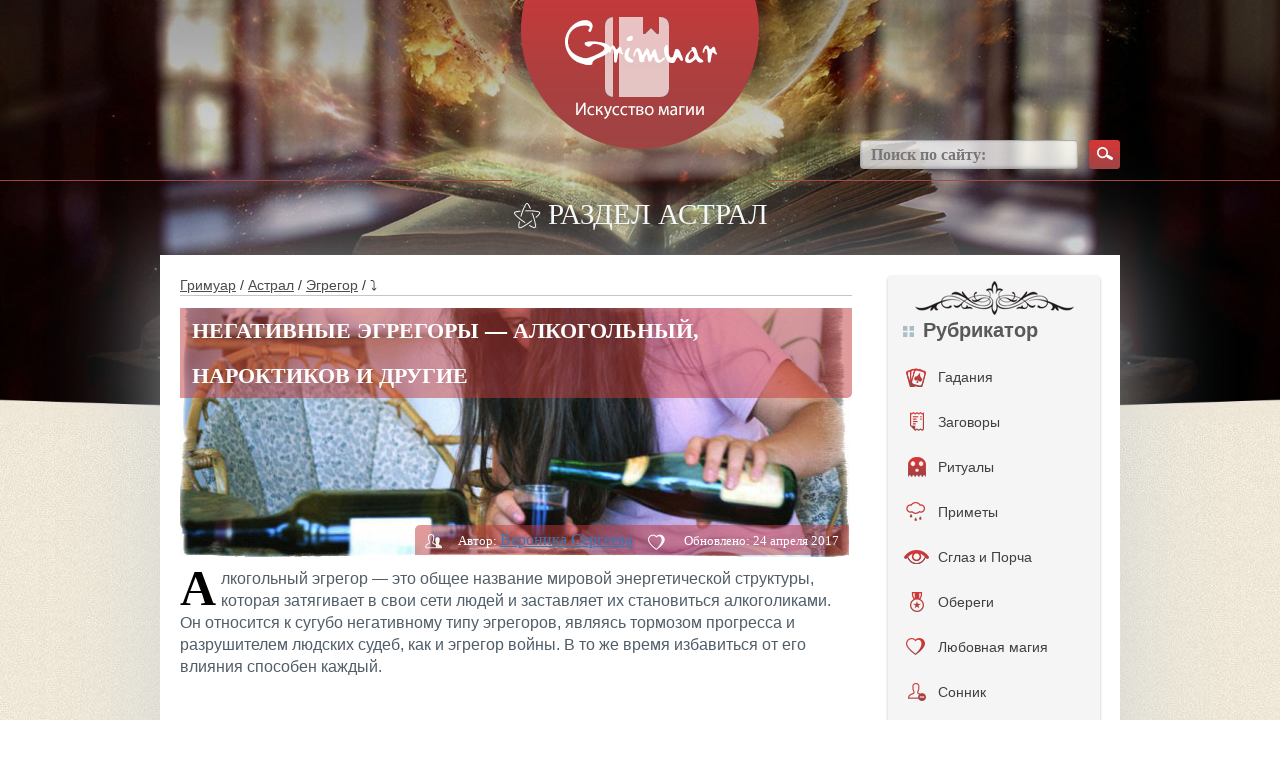

--- FILE ---
content_type: text/html; charset=UTF-8
request_url: https://grimuar.ru/astral/egregor/alkogolnyiy-egregor.html
body_size: 47822
content:
<!DOCTYPE html><html
lang=ru><head><meta
charset="UTF-8"><meta
name='viewport' content='width=device-width, initial-scale=1, maximum-scale=1, user-scalable=no'><meta
name="referrer" content="origin"><link
rel=preload href=/wp-content/themes/hadanie/i/logo.png as=image><link
rel=preload href=/wp-content/themes/hadanie/i/bt-search.png as=image><link
rel=preload href=/wp-content/themes/hadanie/i/bkg.jpg as=image><link
rel=preload href=/wp-content/themes/hadanie/i/3.jpg as=image><style>body{font-family:"Helvetica Neue",Helvetica,Arial,sans-serif;font-size:14px;line-height:1.42857143;color:#333;background-color:#fff;position:relative;background:url(/wp-content/themes/hadanie/i/bkg.jpg) repeat}.container,.container-fluid{padding-right:0;padding-left:0;margin-right:auto;margin-left:auto}@media screen and (min-width:768px){.container{width:750px;padding-right:15px;padding-left:15px}.container-fluid{padding-right:15px;padding-left:15px}}@media screen and (min-width:992px){.container{width:970px}}@media screen and (min-width:1200px){.container{width:1170px;padding-left:95px;padding-right:95px}}*{outline:0}*{box-sizing:border-box}:after,:before{box-sizing:border-box}img{border:none;vertical-align:top;max-width:100%}body,button,form,html,input,li,ol,p,select,textarea,ul{margin:0;padding:0}button,input,select,textarea{font-family:'PT Sans'}button::-moz-focus-inner{padding:0;border:0}ul>li{list-style:none}label{cursor:pointer}a{color:#195885}@media screen and (min-width:1000px){a:hover{text-decoration:none}}.clear_fix{clear:both;display:block;height:0}.hidden{display:none}.viewport-wrapper{position:relative;min-height:591px}.header_bg{background:url(/wp-content/themes/hadanie/i/header-bkg.jpg) center top no-repeat;background-size:100% 421px}.content-wrapper{position:relative;margin:0 auto;padding:0 10px}H1,H2,H3,H4,H5{margin:0;padding:0}textarea{overflow:auto;resize:none}button{cursor:pointer}.submit{padding:6px 16px 7px 16px;margin:0;font-size:11px;display:inline-block;zoom:1;cursor:pointer;white-space:nowrap;outline:0;font-family:tahoma,arial,verdana,sans-serif,Lucida Sans;vertical-align:top;overflow:visible;line-height:13px;text-decoration:none;background:0 0;background-color:#6383a8;color:#fff;border:0;-webkit-border-radius:2px;-khtml-border-radius:2px;-moz-border-radius:2px;-ms-border-radius:2px;border-radius:2px;-webkit-transition:background-color .1s ease-in-out;-khtml-transition:background-color .1s ease-in-out;-moz-transition:background-color .1s ease-in-out;-ms-transition:background-color .1s ease-in-out;-o-transition:background-color .1s ease-in-out;transition:background-color .1s ease-in-out}#vkapi_wrapper td:nth-child(4){display:none}#respond{display:none!important}.hleb a{color:#4c4c4c;cursor:pointer;text-decoration:underline}@media screen and (min-width:1000px){.hleb a:hover{color:#4c4c4c;text-decoration:none}}.title-top{font-family:pf_square_sans_pro;font-weight:100;font-size:29px;text-align:center;line-height:1;text-transform:uppercase;color:#fff}.title-top h1{font-size:inherit;margin:inherit;display:inline-block}.title-block{border-bottom:1px solid #bec7cc;padding:0 0 4px}.title-block>:first-child{display:inline-block;vertical-align:middle;font-size:21px;color:#555657;font-weight:700;text-transform:uppercase}.title-block .more{position:relative;display:inline-block;background:url(/wp-content/themes/hadanie/i/bt.png) 0 -149px repeat-x;padding:0 2px 0 6px;height:16px;line-height:16px;margin-left:6px;border-radius:2px 0 0 2px;font-size:13px;color:#fff;text-decoration:none}.title-block .more:after{display:block;content:'';background:url(/wp-content/themes/hadanie/i/sprite.png) -150px 0 no-repeat;width:7px;height:16px;position:absolute;left:100%;top:0}.navigation{padding-top:14px;color:#4c4c4c}.navigation span{margin:0 6px}.navigation a{color:#4c4c4c}@media screen and (max-device-width:480px){.content-wrapper{padding:0}.yarpp-related ul li{float:none!important;margin:0 auto}}@media screen and (max-width:480px){.site-body{margin-top:0;padding:10px 10px 30px!important}#absolute{width:100vw;margin-left:-10px}blockquote{margin:0 -10px 20px}.title-top{display:none}}.site-header{position:relative;height:200px;z-index:30}.site-header .logo{position:relative;width:238px;margin:0 auto}.site-header .logo:after{right:auto;left:100%;margin:0 0 0 12px}.site-header .search{position:absolute;top:140px;right:0}.site-header .search input[type=text]{width:218px;height:29px;padding:0 10px;background:#fff;background:rgba(255,255,255,.75);box-shadow:inset 0 -1px 3px rgba(41,43,46,.25);border-radius:4px;border:solid 1px #969799;border:solid 1px rgba(150,151,153,.75);vertical-align:middle;font-size:16px;color:#454545;font-family:pf_square_sans_pro;font-weight:600}.site-header .search button{background:url(/wp-content/themes/hadanie/i/bt-search.png) no-repeat;width:31px;height:29px;vertical-align:middle;border:0;margin-left:7px}.site-body{position:relative;background:#fff;margin-top:26px;padding:20px 20px 30px;z-index:70;box-shadow:0 0 100px rgba(199,208,214,.75)}.site-body:after{content:'';display:block;clear:both;visibility:hidden;height:0}.site-sidebar{width:220px;float:right}.site-content{float:left;width:100%}.img{width:100%;margin-bottom:10px}.widget-social-group{margin-top:24px;margin-bottom:24px}.widget-social-group:first-child{margin-top:0}.widget-social-group img{border-radius:4px;box-shadow:0 2px 3px #1d2f4d}.widget-cat{background-color:#f5f5f5;border-radius:4px;box-shadow:0 2px 3px #bdbdbd;padding:45px 0 45px;background-image:url(/wp-content/themes/hadanie/i/w-cat-lay-3.png),url(/wp-content/themes/hadanie/i/w-cat-lay-2.png);background-position:center 6px,center 98%;background-repeat:no-repeat}.widget-cat .title{margin:0 15px;background:url(/wp-content/themes/hadanie/i/w-cat-title-ic.png) left 6px no-repeat;padding-left:20px;font-size:20px;color:#595959;font-weight:700;line-height:1}.widget-cat ul{padding-top:14px}.widget-cat li{position:relative}.widget-cat li a{width:100%;min-height:45px;padding:13px 0 0 50px;vertical-align:middle;text-align:left;color:#404040;text-decoration:none;display:block}.widget-cat li a:hover{background:url(/wp-content/themes/hadanie/i/bt.png) 0 -104px repeat-x;color:#fff}.widget-cat li a i{display:block;background:url(/wp-content/themes/hadanie/i/slider-ic.png) no-repeat;width:19px;height:30px;position:absolute;left:18px;top:50%;margin-top:-15px}.widget-cat li.m_1:hover a i{background-position:0 -30px}.widget-cat li.m_2 a i{background-position:-22px 0;width:18px;left:20px}.widget-cat li.m_2:hover a i{background-position:-22px -30px}.widget-cat li.m_3 a i{background-position:-46px 0;width:23px}.widget-cat li.m_3:hover a i{background-position:-46px -30px}.widget-cat li.m_4 a i{background-position:-72px 0;width:14px;left:22px}.widget-cat li.m_4:hover a i{background-position:-72px -30px}.widget-cat li.m_5 a i{background-position:-90px 0;width:18px;left:20px}.widget-cat li.m_5:hover a i{background-position:-90px -30px}.widget-cat li.m_6 a i{background-position:-112px 0;width:20px}.widget-cat li.m_6:hover a i{background-position:-112px -30px}.widget-cat li.m_7 a i{background-position:-136px 0;width:18px}.widget-cat li.m_7:hover a i{background-position:-136px -30px}.widget-cat li.m_8 a i{background-position:-158px 0;width:19px}.widget-cat li.m_8:hover a i{background-position:-158px -30px}.widget-cat li.m_9 a i{background-position:-180px 0;width:20px}.widget-cat li.m_9:hover a i{background-position:-180px -30px}.widget-cat li.m_10 a i{background-position:-210px 0;width:25px;left:16px}.widget-cat li.m_10:hover a i{background-position:-210px -30px}.widget-cat li.m_11 a i{background-position:-240px 0;width:14px;left:22px}.widget-cat li.m_11:hover a i{background-position:-240px -30px}.widget-cat li.m_12 a i{background-position:-260px 0;width:16px;left:21px}.widget-cat li.m_12:hover a i{background-position:-260px -30px}.widget-cat li.m_13 a i{background-position:-280px 0;width:26px;left:17px}.widget-cat li.m_13:hover a i{background-position:-280px -30px}.widget-cat li.m_14 a i{background-position:-308px 0;width:24px;left:20px}.widget-cat li.m_14:hover a i{background-position:-308px -30px}.widget-article-list{padding-top:26px}.widget-article-list li{padding-top:12px}.widget-article-list li .date{padding-top:10px;font-size:12px;color:#8399b8;font-weight:700}.widget-article-list li .title{padding-top:4px;font-size:17px;font-weight:700}.widget-article-list li .text{font-size:12px}.widget-banner-1{padding:0 0 12px}.widget-banner-2{padding:16px 0 0}.article-item{position:relative}.article-item .img{position:relative}.article-item .img a{display:block;background:url(/wp-content/themes/hadanie/i/spacer.gif) repeat;position:absolute;left:0;right:0;top:0;bottom:0}.article-item .stat{padding:0 10px;height:30px;line-height:30px;border-radius:5px 0 0 0;position:absolute;right:0;bottom:0;font-size:13px;color:#fff;z-index:654;position:absolute;bottom:0}.article-item .stat span{margin-left:12px}.article-item .stat span:first-child{margin-left:0}.article-item .stat span i{display:inline-block;background:url(/wp-content/themes/hadanie/i/sprite.png) no-repeat;width:17px;height:16px;vertical-align:middle;margin-right:4px}.article-item .stat span.i_2 i{background-position:-20px 0}.article-item .date{padding-top:16px;font-size:12px;font-weight:700;color:#8399b8}.article-item .title{padding-top:4px;font-size:17px;font-weight:700}.article-item .text{padding-top:18px}.article-item-top{margin-top:18px}.article-list{position:relative;padding-top:56px}.article-list li{width:306px;float:left;margin:30px 48px 0 0}.article-list li.last{margin-right:0!important}.article-detail{font-family:pf_square_sans_pro;padding-top:0}@media screen and (min-width:720px){.article-detail{padding-top:12px;border-top:1px solid #bec7cc}}.article-detail .img{position:relative}.article-detail .title *{text-transform:uppercase;font-size:22px;float:left;margin-top:-13px;display:block}.article-detail .stat{background-color:rgba(194,58,59,.5);margin:0 3px 3px;padding:0 10px;height:30px;line-height:30px;border-radius:5px 0 0 0;position:absolute;right:0;bottom:0;font-size:13px;color:#fff}.article-detail .stat span{margin-left:12px}.article-detail .stat span:first-child{margin-left:0}.article-detail .stat span i{display:inline-block;background:url(/wp-content/themes/hadanie/i/sprite.png) no-repeat;width:17px;height:16px;vertical-align:middle;margin-right:4px}.article-detail .stat span.i_2 i{background-position:-20px 0}.article-detail .text{font-size:15.5px;color:#515e68;font-family:pf_square_sans_pro,sans-serif}.article-detail .text strong{font-weight:600}.article-detail a{text-decoration:underline;font-size:16px}.article-detail strong{font-size:17px;font-weight:600;color:#515e68}.article-detail ul{font-size:16px}.article-detail ul li{background:url(/wp-content/themes/hadanie/i/bull-2.png) 0 5px no-repeat;padding-left:18px;margin-top:6px;margin-left:10px}.article-detail ol li{padding-left:3px;margin-top:6px;margin-left:22px}.article-detail .top{background:url(/wp-content/themes/hadanie/i/sprite.png) -180px 0 no-repeat;padding-left:30px}.top a{text-decoration:underline;color:#515e68}.article-detail li ul{padding:0}.article-detail-list{margin:44px 0 0;color:#515e68;font-family:pf_square_sans_pro}.article-detail-list .level_2,.article-detail-list .level_3,.article-detail-list .level_4{font-weight:600;line-height:1;font-size:24px}.article-detail-list .level_3{font-size:20px}.article-detail-list .level_4{font-size:18px}.article-detail-list .item{margin-top:24px}.article-detail-list .item .title>:first-child{display:inline}.article-detail-list .item .title a{position:relative;top:-2px;margin-left:4px;font-size:13px;color:#515e68}.article-detail-list .item .img{padding-top:10px}.article-detail-list .item .text{position:relative;font-size:15px;line-height:25px;clear:both}.article-detail-list .item .text:after{content:'';display:block;clear:both;visibility:hidden;height:0}.article-detail-list .item .text li{background:url(/wp-content/themes/hadanie/i/bull-2.png) 0 7px no-repeat;padding-left:18px;margin-top:30px}blockquote{background-color:#ece4d5;border-radius:5px;margin:0 0 20px;padding:32px 60px 26px 66px;font-style:italic;color:#4c4c4c;font-size:17.5px;line-height:22px;background-image:url(/wp-content/themes/hadanie/i/pattern-2.png),url(/wp-content/themes/hadanie/i/pattern-3.png);background-repeat:no-repeat;background-position:5px 6px,99% 95%;border:none;min-height:121px}.article-detail-com{padding-top:34px}.cat-list{position:relative;background:#ebe1d0;border-radius:5px;box-shadow:0 2px 3px rgba(0,0,0,.2);padding:12px 26px 20px;margin-top:26px}.cat-list ul{display:inline-block;vertical-align:top;width:250px}.cat-list li{background:url(/wp-content/themes/hadanie/i/bull.png) 0 3px no-repeat;padding-left:28px;margin-top:10px}.cat-list li a{color:#404040}.cat-list .more{position:absolute;right:0;bottom:0}.cat-list .more a{display:block;background:url(/wp-content/themes/hadanie/i/bt.png) repeat-x;height:30px;line-height:30px;border-radius:5px 0 5px 0;padding:0 10px;color:#fff;text-decoration:none}.cat-list .more a:before{display:inline-block;content:'';background:url(/wp-content/themes/hadanie/i/sprite.png) -114px 0 no-repeat;width:16px;height:16px;vertical-align:baseline;margin-right:8px;position:relative;top:3px}.cat-article-list{padding-top:0}.cat-article-list li{padding:12px 10px 14px;margin:10px 8px 0 0}.inform-about{padding-top:56px}.inform-about .text{padding-top:22px;font-family:pf_square_sans_pro;font-size:15px;color:#515e68}.inform-about .text strong{font-weight:600}.error-404{position:relative;background:url(/wp-content/themes/hadanie/i/e404-bkg.png) no-repeat;background-size:100%;padding-top:70px;margin:14px auto 0;z-index:70;font-family:pf_square_sans_pro;font-size:29px;color:#555;line-height:1;text-transform:uppercase;text-align:center;min-height:532px}@media screen and (max-width:768px){.error-404{background-size:100% 432px}}.error-404 span{display:block;font-size:161px;color:#a04242;font-weight:600}.site-footer{position:relative;height:170px;z-index:50}.site-footer .logo{position:absolute;width:197px;left:50%;margin-left:-98.5px}.site-footer .menu{padding-top:66px;float:left}.site-footer .menu li{display:inline;margin-left:16px}.site-footer .menu li:first-child{margin-left:0}.site-footer .menu li a{font-size:13px;font-weight:600;color:#3d3d3d;text-decoration:none;font-family:pf_square_sans_pro}.site-footer .menu li a:hover{text-decoration:underline}.site-footer .social{padding-top:55px;width:350px;float:right}.site-footer .social span{margin-right:8px;font-size:16px;color:#515151;font-family:pf_square_sans_pro;font-weight:600}.site-footer .social a{display:inline-block;background:url(/wp-content/themes/hadanie/i/social.png) no-repeat;width:31px;height:30px;vertical-align:middle;margin-left:2px}.site-footer .social a.fb{background-position:-31px 0}.site-footer .social a.vk{background-position:-62px 0}.site-footer .social a.tw{background-position:-93px 0}.article-detail .img img{width:100vw;max-width:100vw;margin-left:-10px}@media screen and (min-width:480px){.article-detail .img img{width:100%;max-width:unset;margin-left:unset}}.i_2{cursor:pointer}.site-content{width:73%}.article-list li{width:46%}.site-sidebar{width:20%}.widget-social-group img{width:100%}.menu_content{display:none}.hidden_img{display:none}.menu_content ul{width:100%}.menu_content{list-style:none}.menu_content a{font-size:14px}.menu_content li{padding-left:10px;padding-top:10px;padding-bottom:15px;border-radius:5px}.menu_content li:hover{color:#fff}.menu_content li:hover{background:#642727;background:linear-gradient(to top,#a04242,#d53636)}.menu_content a li img.visible_img{padding-top:9px;padding-right:10px}.menu_content a:hover img.visible_img{display:none}.menu_content a:hover img.hidden_img{padding-top:9px;padding-right:10px;display:block}img.white_img{padding-top:15px!important}.menu_content_img{float:left;min-width:30px}.menu_content_img img{width:30px;margin-top:-13px}.arrow{float:right}.menu_content a{color:#642727}.menu_content a:hover{text-decoration:none;color:#642727}@media screen and (max-width:1207px){.header_bg{background:url(/wp-content/themes/hadanie/i/4.jpg) center top no-repeat;background-size:100% 591px}}@media screen and (max-width:1207px){.article-list li{width:46%}.slider-block{display:none}.menu_content{display:block}}@media screen and (max-width:992px){.article-list li{width:45%}.menu,.social{width:auto!important;padding-top:130px!important}}@media screen and (max-width:768px){.site-header .search{top:185px;right:50%;margin-right:-130px}li.article-item{width:100%!important}li.article-item .img img{width:100%;height:auto}.site-content{width:100%}.site-sidebar{width:100%!important}.site-sidebar .widget-social-group{margin-top:30px;margin-bottom:20px;text-align:center}.site-sidebar .widget-social-group img{width:40%!important}.menu{width:100%!important;padding-top:130px!important;text-align:center}.social{width:100%!important;padding-top:30px!important;text-align:center}.header_bg{background:url(/wp-content/themes/hadanie/i/2.jpg) center top no-repeat;background-size:100% 591px}.left_line,.right_line{width:29%!important;top:180px!important}}@media screen and (max-width:660px){.left_line,.right_line{width:20%!important;top:180px!important}}@media screen and (max-width:480px){body{background:0 0}span.hidmob{display:none}.cat-list li{width:100%}#absolute{line-height:30px!important}.header_bg{background:url(/wp-content/themes/hadanie/i/3.jpg) center top no-repeat;background-size:100% 400px}blockquote{background-color:#ece4d5;border-radius:0;padding:32px 40px 32px 40px;margin:0 -10px 20px}}@media screen and (max-width:340px){#searchform input{width:190px}.site-header .logo img{width:100%}.site-header{text-align:center}}.article-list li.last{min-height:420px}.site-body .cat-list ul{width:100%}.inform-about{margin-top:-50px;padding-top:0}li.article-item{height:420px}.site-sidebar{width:23%}.article-item .img img{height:250px}.img .title h1{margin-top:14px;font-weight:700}.title-block:after{content:'';display:block;position:relative;clear:both}.title-block>:first-child{display:block;vertical-align:middle;font-size:21px;color:#555657;font-weight:700;text-transform:uppercase;float:left}.title-block .more{position:relative;display:block;background:url(/wp-content/themes/hadanie/i/bt.png) 0 -149px repeat-x;padding:0 2px 0 6px;height:16px;line-height:16px;margin-left:6px;border-radius:2px 0 0 2px;font-size:13px;color:#fff;text-decoration:none;float:left;margin-top:22px}.widget-banner-2 img{width:100%}html{overflow-x:hidden}.article-detail-list .item .title{position:relative}#absolute{background:rgba(194,58,59,.5);padding:0 12px;line-height:45px;position:absolute;left:0;top:0;border-radius:0 0 5px 0;color:#fff;margin-top:0}.article-detail .text h2{background:url(/wp-content/themes/hadanie/i/pattern.png) center top no-repeat;padding:80px 0 15px;margin:34px 0 0;color:#515e68!important;font-family:pf_square_sans_pro;clear:both}.more,.title p{cursor:pointer}@media screen and (min-width:1000px){.title p a:hover{text-decoration:none}}.site-content em a{text-decoration:none;text-transform:none;font-style:normal;font-size:13px;color:#515e68;cursor:pointer}.site-content st:before{display:inline-block;content:'';background:url(/wp-content/themes/hadanie/i/sprite.png) -160px 0 no-repeat;width:20px;height:20px;vertical-align:middle;margin-right:6px;box-shadow:0 2px 3px #4d1d1d;border-radius:100%}.img{position:relative}.img .title{color:#fff;text-transform:uppercase;font-size:22px;font-weight:700}a{cursor:pointer}.left_line{position:absolute;left:0;width:40%;top:160px}.right_line{position:absolute;right:0;width:40%;top:160px}.left_line hr,.right_line hr{border-top:1px solid #a44141;color:#a44141;background-color:#a44141}.left_footer_line{position:absolute;left:0;width:40%;bottom:55px}.right_footer_line{position:absolute;right:0;width:40%;bottom:55px}.left_footer_line hr,.right_footer_line hr{border-top:1px solid #a44141;color:#a44141;background-color:#a44141}@media screen and (max-width:768px){.left_footer_line,.right_footer_line{bottom:70px}}.text img{height:auto}.article-item img.attachment-medium.wp-post-image{height:185px}.article-item-top img{width:100%}.cat-list li{float:left;width:31%}.site-body .cat-list ul{display:inline-block;vertical-align:top;width:741px}.site-body .cat-list{position:relative;background:#ebe1d0;border-radius:5px;box-shadow:0 2px 3px rgba(0,0,0,.2);padding:12px 26px 38px;margin-top:26px}.content{width:660px;margin:0 auto}.wrap_form{width:100%}.item_form{width:100%;position:relative;padding-bottom:15px;clear:both}.item_form::after{content:"";clear:both;position:relative;display:block}.item_form label{width:145px;display:block;float:left;font-size:16px;line-height:30px}.item_form input[type=email],.item_form input[type=text],.item_form textarea{width:510px;height:30px;border:1px solid #bec7ca;outline:0;padding:0 10px;color:#4f5152;font-size:16px}.item_form textarea{height:110px}.item_form input[type=submit]{float:right;display:block;background:url(/wp-content/themes/hadanie/i/bt.png) repeat-x;background-color:red;height:30px;line-height:30px;border-radius:5px 0 5px 0;padding:0 10px;color:#fff;border:none;outline:0}.wrap_form{width:100%;max-width:532px}.textwidget img{margin-bottom:20px}iframe.wp-embedded-content{max-width:100%;height:600px}@media screen and (min-width:1000px){.article-item:hover{background:#f6f1e7}}.article-item{padding:12px 10px 14px;margin:10px 8px 0 0}.alignleft{display:inline;float:left;margin-right:1.5em}.alignright{display:inline;float:right;margin-left:1.5em}.aligncenter{display:block;clear:both;margin:0 auto}img.alignleft{margin:5px 20px 10px 0}img.alignright{margin:5px 0 10px 20px}img.aligncenter{margin:5px auto 10px}@media screen and (max-width:375px){img.alignleft,img.alignright{display:block;clear:both;margin:0 auto!important;width:100%!important;height:auto!important}.wp-caption.alignleft,.wp-caption.alignright{display:block;float:none;margin:0 auto 1em!important}.wp-caption{max-width:100%;border:1px solid #ccc;margin-bottom:1.5em}.wp-caption.aligncenter,.wp-caption.alignleft,.wp-caption.alignright{margin-bottom:1.5em}.wp-caption img{display:block;margin:5px auto 0;max-width:98%;height:auto}.wp-caption-text{text-align:center;font-size:80%}.wp-caption .wp-caption-text{margin:.8075em 0}.note{width:100%}.article-detail .text{font-size:17px;line-height:1.4em}.article-item-top img{width:100vw!important;height:190px!important;max-width:100vw!important;margin:0 -20px}.wp-caption{max-width:100vw;margin-left:-10px}div#taro_div{margin:0 -10px;width:100vw}}</style><link
rel=preload href=/wp-content/uploads/2016/10/mini-alkogolnyiy-egregor-650x250.jpg as=image><title>Алкогольный эгрегор — как сойти с зависимости?</title><meta
name="description" content="Алкогольный эгрегор, равно как и эгрегор курения, наркотиков и войны — сугубо негативная сущность. Узнайте, как сойти с него и начать жить полной жизнью!"><meta
name="robots" content="index, follow, max-snippet:-1, max-image-preview:large, max-video-preview:-1"><link
rel=canonical href=https://grimuar.ru/astral/egregor/alkogolnyiy-egregor.html><meta
property="og:locale" content="ru_RU"><meta
property="og:type" content="article"><meta
property="og:title" content="Алкогольный эгрегор — как сойти с зависимости?"><meta
property="og:description" content="Алкогольный эгрегор, равно как и эгрегор курения, наркотиков и войны — сугубо негативная сущность. Узнайте, как сойти с него и начать жить полной жизнью!"><meta
property="og:url" content="https://grimuar.ru/astral/egregor/alkogolnyiy-egregor.html"><meta
property="og:site_name" content="Гримуар - магия в фольклоре"><meta
property="article:published_time" content="2016-11-01T00:10:43+00:00"><meta
property="article:modified_time" content="2016-10-26T22:21:35+00:00"><meta
property="og:image" content="https://grimuar.ru/wp-content/uploads/2016/10/mini-alkogolnyiy-egregor.jpg"><meta
property="og:image:width" content="900"><meta
property="og:image:height" content="578"><meta
name="twitter:label1" content="Написано автором"><meta
name="twitter:data1" content="Вероника Сергеева"> <script type=application/ld+json class=yoast-schema-graph>{"@context":"https://schema.org","@graph":[{"@type":"Organization","@id":"https://grimuar.ru/#organization","name":"Grimuar","url":"https://grimuar.ru/","sameAs":[],"logo":{"@type":"ImageObject","@id":"https://grimuar.ru/#logo","inLanguage":"ru-RU","url":"https://grimuar.ru/wp-content/uploads/2020/02/logo1.png","contentUrl":"https://grimuar.ru/wp-content/uploads/2020/02/logo1.png","width":238,"height":149,"caption":"Grimuar"},"image":{"@id":"https://grimuar.ru/#logo"}},{"@type":"WebSite","@id":"https://grimuar.ru/#website","url":"https://grimuar.ru/","name":"\u0413\u0440\u0438\u043c\u0443\u0430\u0440 - \u043c\u0430\u0433\u0438\u044f \u0432 \u0444\u043e\u043b\u044c\u043a\u043b\u043e\u0440\u0435","description":"\u0421\u043e\u043f\u0440\u0438\u043a\u043e\u0441\u043d\u043e\u0432\u0435\u043d\u0438\u0435 \u0441 \u0434\u0440\u0435\u0432\u043d\u0438\u043c \u0438 \u0441\u043e\u0432\u0440\u0435\u043c\u0435\u043d\u043d\u044b\u043c \u0444\u043e\u043b\u044c\u043a\u043b\u043e\u0440\u043e\u043c \u043c\u0438\u0441\u0442\u0438\u043a\u0438","publisher":{"@id":"https://grimuar.ru/#organization"},"potentialAction":[{"@type":"SearchAction","target":{"@type":"EntryPoint","urlTemplate":"https://grimuar.ru/?s={search_term_string}"},"query-input":"required name=search_term_string"}],"inLanguage":"ru-RU"},{"@type":"ImageObject","@id":"https://grimuar.ru/astral/egregor/alkogolnyiy-egregor.html#primaryimage","inLanguage":"ru-RU","url":"https://grimuar.ru/wp-content/uploads/2016/10/mini-alkogolnyiy-egregor.jpg","contentUrl":"https://grimuar.ru/wp-content/uploads/2016/10/mini-alkogolnyiy-egregor.jpg","width":900,"height":578,"caption":"\u0430\u043b\u043a\u043e\u0433\u043e\u043b\u044c\u043d\u044b\u0439 \u044d\u0433\u0440\u0435\u0433\u043e\u0440"},{"@type":"WebPage","@id":"https://grimuar.ru/astral/egregor/alkogolnyiy-egregor.html#webpage","url":"https://grimuar.ru/astral/egregor/alkogolnyiy-egregor.html","name":"\u0410\u043b\u043a\u043e\u0433\u043e\u043b\u044c\u043d\u044b\u0439 \u044d\u0433\u0440\u0435\u0433\u043e\u0440 \u2014 \u043a\u0430\u043a \u0441\u043e\u0439\u0442\u0438 \u0441 \u0437\u0430\u0432\u0438\u0441\u0438\u043c\u043e\u0441\u0442\u0438?","isPartOf":{"@id":"https://grimuar.ru/#website"},"primaryImageOfPage":{"@id":"https://grimuar.ru/astral/egregor/alkogolnyiy-egregor.html#primaryimage"},"datePublished":"2016-11-01T00:10:43+00:00","dateModified":"2016-10-26T22:21:35+00:00","description":"\u0410\u043b\u043a\u043e\u0433\u043e\u043b\u044c\u043d\u044b\u0439 \u044d\u0433\u0440\u0435\u0433\u043e\u0440, \u0440\u0430\u0432\u043d\u043e \u043a\u0430\u043a \u0438 \u044d\u0433\u0440\u0435\u0433\u043e\u0440 \u043a\u0443\u0440\u0435\u043d\u0438\u044f, \u043d\u0430\u0440\u043a\u043e\u0442\u0438\u043a\u043e\u0432 \u0438 \u0432\u043e\u0439\u043d\u044b \u2014 \u0441\u0443\u0433\u0443\u0431\u043e \u043d\u0435\u0433\u0430\u0442\u0438\u0432\u043d\u0430\u044f \u0441\u0443\u0449\u043d\u043e\u0441\u0442\u044c. \u0423\u0437\u043d\u0430\u0439\u0442\u0435, \u043a\u0430\u043a \u0441\u043e\u0439\u0442\u0438 \u0441 \u043d\u0435\u0433\u043e \u0438 \u043d\u0430\u0447\u0430\u0442\u044c \u0436\u0438\u0442\u044c \u043f\u043e\u043b\u043d\u043e\u0439 \u0436\u0438\u0437\u043d\u044c\u044e!","breadcrumb":{"@id":"https://grimuar.ru/astral/egregor/alkogolnyiy-egregor.html#breadcrumb"},"inLanguage":"ru-RU","potentialAction":[{"@type":"ReadAction","target":["https://grimuar.ru/astral/egregor/alkogolnyiy-egregor.html"]}]},{"@type":"BreadcrumbList","@id":"https://grimuar.ru/astral/egregor/alkogolnyiy-egregor.html#breadcrumb","itemListElement":[{"@type":"ListItem","position":1,"name":"\u0413\u0440\u0438\u043c\u0443\u0430\u0440","item":"https://grimuar.ru/"},{"@type":"ListItem","position":2,"name":"\u0410\u0441\u0442\u0440\u0430\u043b","item":"https://grimuar.ru/astral/"},{"@type":"ListItem","position":3,"name":"\u042d\u0433\u0440\u0435\u0433\u043e\u0440","item":"https://grimuar.ru/astral/egregor/"},{"@type":"ListItem","position":4,"name":"\u041d\u0435\u0433\u0430\u0442\u0438\u0432\u043d\u044b\u0435 \u044d\u0433\u0440\u0435\u0433\u043e\u0440\u044b \u2014 \u0430\u043b\u043a\u043e\u0433\u043e\u043b\u044c\u043d\u044b\u0439, \u043d\u0430\u0440\u043e\u043a\u0442\u0438\u043a\u043e\u0432 \u0438 \u0434\u0440\u0443\u0433\u0438\u0435"}]},{"@type":"Article","@id":"https://grimuar.ru/astral/egregor/alkogolnyiy-egregor.html#article","isPartOf":{"@id":"https://grimuar.ru/astral/egregor/alkogolnyiy-egregor.html#webpage"},"author":{"@id":"https://grimuar.ru/#/schema/person/74504050b5f4f9f4bd5b074e414f0df3"},"headline":"\u041d\u0435\u0433\u0430\u0442\u0438\u0432\u043d\u044b\u0435 \u044d\u0433\u0440\u0435\u0433\u043e\u0440\u044b \u2014 \u0430\u043b\u043a\u043e\u0433\u043e\u043b\u044c\u043d\u044b\u0439, \u043d\u0430\u0440\u043e\u043a\u0442\u0438\u043a\u043e\u0432 \u0438 \u0434\u0440\u0443\u0433\u0438\u0435","datePublished":"2016-11-01T00:10:43+00:00","dateModified":"2016-10-26T22:21:35+00:00","mainEntityOfPage":{"@id":"https://grimuar.ru/astral/egregor/alkogolnyiy-egregor.html#webpage"},"wordCount":16,"commentCount":2,"publisher":{"@id":"https://grimuar.ru/#organization"},"image":{"@id":"https://grimuar.ru/astral/egregor/alkogolnyiy-egregor.html#primaryimage"},"thumbnailUrl":"https://grimuar.ru/wp-content/uploads/2016/10/mini-alkogolnyiy-egregor.jpg","articleSection":["\u0410\u0441\u0442\u0440\u0430\u043b","\u042d\u0433\u0440\u0435\u0433\u043e\u0440"],"inLanguage":"ru-RU","potentialAction":[{"@type":"CommentAction","name":"Comment","target":["https://grimuar.ru/astral/egregor/alkogolnyiy-egregor.html#respond"]}]},{"@type":"Person","@id":"https://grimuar.ru/#/schema/person/74504050b5f4f9f4bd5b074e414f0df3","name":"\u0412\u0435\u0440\u043e\u043d\u0438\u043a\u0430 \u0421\u0435\u0440\u0433\u0435\u0435\u0432\u0430","image":{"@type":"ImageObject","@id":"https://grimuar.ru/#personlogo","inLanguage":"ru-RU","url":"https://secure.gravatar.com/avatar/4ffd3c7271f232e3d1957fa43183b7c9?s=96&d=mm&r=g","contentUrl":"https://secure.gravatar.com/avatar/4ffd3c7271f232e3d1957fa43183b7c9?s=96&d=mm&r=g","caption":"\u0412\u0435\u0440\u043e\u043d\u0438\u043a\u0430 \u0421\u0435\u0440\u0433\u0435\u0435\u0432\u0430"},"sameAs":["https://www.instagram.com/nika_kirayne/"],"url":"https://grimuar.ru/author/nikanora"}]}</script> <link
rel=dns-prefetch href=//s.w.org><link
rel=alternate type=application/rss+xml title="Гримуар - магия в фольклоре &raquo; Лента" href=https://grimuar.ru/feed><link
rel=alternate type=application/rss+xml title="Гримуар - магия в фольклоре &raquo; Лента комментариев" href=https://grimuar.ru/comments/feed><link
rel=alternate type=application/rss+xml title="Гримуар - магия в фольклоре &raquo; Лента комментариев к &laquo;Негативные эгрегоры — алкогольный, нароктиков и другие&raquo;" href=https://grimuar.ru/astral/egregor/alkogolnyiy-egregor.html/feed><!--[if lt IE 9]><link
rel=stylesheet id=twentytwelve-ie-css  href=https://grimuar.ru/wp-content/themes/hadanie/css/ie.css type=text/css media=all>
<![endif]--> <script src=https://grimuar.ru/wp-includes/js/jquery/jquery.min.js id=jquery-core-js></script> <script id=video-lightbox-js-extra>var vlpp_vars = {"prettyPhoto_rel":"wp-video-lightbox","animation_speed":"fast","slideshow":"5000","autoplay_slideshow":"false","opacity":"0.80","show_title":"true","allow_resize":"true","allow_expand":"true","default_width":"640","default_height":"480","counter_separator_label":"\/","theme":"pp_default","horizontal_padding":"20","hideflash":"false","wmode":"opaque","autoplay":"true","modal":"false","deeplinking":"false","overlay_gallery":"true","overlay_gallery_max":"30","keyboard_shortcuts":"true","ie6_fallback":"false"};</script> <script type=application/json id=wpp-json>{"sampling_active":1,"sampling_rate":100,"ajax_url":"https:\/\/grimuar.ru\/wp-json\/wordpress-popular-posts\/v1\/popular-posts","api_url":"https:\/\/grimuar.ru\/wp-json\/wordpress-popular-posts","ID":33399,"token":"11bf150a64","lang":0,"debug":0}</script> <link
rel=https://api.w.org/ href=https://grimuar.ru/wp-json/ ><link
rel=alternate type=application/json href=https://grimuar.ru/wp-json/wp/v2/posts/33399><link
rel=EditURI type=application/rsd+xml title=RSD href=https://grimuar.ru/xmlrpc.php?rsd><style id=wpp-loading-animation-styles>@-webkit-keyframes bgslide{from{background-position-x:0}to{background-position-x:-200%}}@keyframes bgslide{from{background-position-x:0}to{background-position-x:-200%}}.wpp-widget-placeholder,.wpp-widget-block-placeholder,.wpp-shortcode-placeholder{margin:0 auto;width:60px;height:3px;background:#dd3737;background:linear-gradient(90deg,#dd3737 0%,#571313 10%,#dd3737 100%);background-size:200% auto;border-radius:3px;-webkit-animation:bgslide 1s infinite linear;animation:bgslide 1s infinite linear}</style><style>.recentcomments a{display:inline !important;padding:0 !important;margin:0 !important}</style><style>/*<![CDATA[*/.ai-viewports{--ai:1}.ai-viewport-3{display:none !important}.ai-viewport-2{display:none !important}.ai-viewport-1{display:inherit !important}.ai-viewport-0{display:none !important}@media (min-width: 768px) and (max-width: 979px){.ai-viewport-1{display:none !important}.ai-viewport-2{display:inherit !important}}@media (max-width: 767px){.ai-viewport-1{display:none !important}.ai-viewport-3{display:inherit !important}}.ai-rotate{position:relative}.ai-rotate-hidden{visibility:hidden}.ai-rotate-hidden-2{position:absolute;top:0;left:0;width:100%;height:100%}.ai-list-data,.ai-ip-data,.ai-fallback,.ai-list-block{visibility:hidden;position:absolute;width:50%;height:1px;z-index:-9999}.ai-close{position:relative}.ai-close-button{position:absolute;top:-8px;right:-8px;width:24px;height:24px;background:url(https://grimuar.ru/wp-content/plugins/ad-inserter-pro/css/images/close-button.png) no-repeat center center;cursor:pointer;z-index:9;display:none}.ai-close-show{display:block}.ai-close-left{right:unset;left:-10px}.ai-close-bottom{top:unset;bottom:-11px}.ai-close-none{visibility:hidden}.ai-close-fit{width:fit-content;width:-moz-fit-content}/*]]>*/</style> <script>/*dataLayer.push({
     "ecommerce": {
         "promoView": {
             "promotions": [{
                 "id":"chat-loaded",
                 "name":"Chat loaded",
            }, {
                 "name":"Free Shipping",
                 "id":"FREE_SHIPPING",
                 "creative":"Free shipping offer",
                 "position":"Sidebar"
            }]
        }
    }
});*/</script> <script async src=//pagead2.googlesyndication.com/pagead/js/adsbygoogle.js></script> <style>#article-detail div.text>p:first-child:first-letter {float:left;font-weight:700;color:#000;text-transform:uppercase;font-size:3.2em;line-height:0.5em;font-family:Belizio,Georgia,'Droid Serif',serif;padding:9px 5px 0 0}@media screen and (max-width: 480px){.left_line,.right_line{display:none}}</style> <script defer src=https://grimuar.ru/wp-content/cache/minify/30c90.default.include.795e21.js></script> <link
rel=icon href=https://grimuar.ru/wp-content/themes/hadanie/i/favicon.ico type=image/x-icon><link
rel=manifest href=/manifest.json></head><body><div
class="container-fluid header_bg"><div
class=left_line><hr></div><div
class=right_line><hr></div><div
class=container><div
class=viewport-wrapper><div
class=content-wrapper><header
class=site-header><div
class=logo>
<a
href=/ > 	<img
style="width:238px; height:149px" src=https://grimuar.ru/wp-content/themes/hadanie/i/logo.png alt></a></div><div
class=search><form
role=search method=get id=searchform action=https://grimuar.ru/ >
<input
type=text value name=s id=s placeholder="Поиск по сайту:">
<button
type=submit></button></form></div> <script>(adsbygoogle = window.adsbygoogle || []).push({
    	google_ad_client: "ca-pub-8859962871395738",
    	enable_page_level_ads: true
  		});</script>  <script>window.yaContextCb=window.yaContextCb||[]</script> <script src=https://yandex.ru/ads/system/context.js async></script> </header><noscript><iframe
src="//www.googletagmanager.com/ns.html?id=GTM-MFHQV9"
height=0 width=0 style=display:none;visibility:hidden></iframe></noscript> <script>(function(w,d,s,l,i){w[l]=w[l]||[];w[l].push({'gtm.start':
new Date().getTime(),event:'gtm.js'});var f=d.getElementsByTagName(s)[0],
j=d.createElement(s),dl=l!='dataLayer'?'&l='+l:'';j.async=true;j.src=
'//www.googletagmanager.com/gtm.js?id='+i+dl;f.parentNode.insertBefore(j,f);
})(window,document,'script','dataLayer','GTM-MFHQV9');</script> <div
class=title-top>
&#9885; Раздел
Астрал</div><div
class=site-body><article
class=site-content id=site-content><div
class=hleb><span><span><a
href=https://grimuar.ru/ >Гримуар</a> / <span><a
href=https://grimuar.ru/astral/ >Астрал</a> / <span><a
href=https://grimuar.ru/astral/egregor/ >Эгрегор</a></span> / ⤵</div><div
class=article-detail id=article-detail><header
class=img><img
width=650 height=250 src=https://grimuar.ru/wp-content/uploads/2016/10/mini-alkogolnyiy-egregor-650x250.jpg class="attachment-650x250 size-650x250 wp-post-image" alt="алкогольный эгрегор" loading=lazy><h1  class="title" id="absolute" >Негативные эгрегоры — алкогольный, нароктиков и другие</h1><div
class=stat>
<span
class=i_1><i></i><span
class=hidmob>Автор:</span> <a
href=https://grimuar.ru/author/nikanora title="Записи Вероника Сергеева" rel=author>Вероника Сергеева</a></span>
<span
class=i_2 id=33399><i></i>
<span
class=hidmob>Обновлено: </span><time
datetime="24 апреля 2017">24 апреля 2017 </time>	 </span></div></header><div
class=text itemprop=mainContentOfPage><p>Алкогольный эгрегор — это общее название мировой энергетической структуры, которая затягивает в свои сети людей и заставляет их становиться алкоголиками. Он относится к сугубо негативному типу эгрегоров, являясь тормозом прогресса и разрушителем людских судеб, как и эгрегор войны. В то же время избавиться от его влияния способен каждый.</p><div
class='ai-viewports ai-viewport-1 ai-viewport-2 ai-insert-3-85389919' data-insertion=after data-selector=.ai-insert-3-85389919 data-insertion-no-dbg data-code=[base64] data-block=3></div><div
class='ai-viewports ai-viewport-3 ai-insert-1-74957152' data-insertion=after data-selector=.ai-insert-1-74957152 data-insertion-no-dbg data-code='[base64]' data-block=1></div><p><style>.kc_gotop{float:right;;display:block;line-height:30px}.kc_title{}</style><!--noindex--><div
class=kc_title id=kcmenu>В статье:</div><div
id=cont1><nav><ul
class=contents>
<li
class=top><a
href=#h2_1>Алкогольный эгрегор — что он собой представляет с научной и эзотерической точки зрения</a></li>
<li
class=top><a
href=#h2_2>Как сойти с алкогольного эгрегора</a></li>
<li
class=top><a
href=#h2_3>Другие негативные эгрегоры — наркотиков, курения, войны</a></li></ul></nav></div><!--/noindex--></p><h2 id="h2_1">Алкогольный эгрегор — что он собой представляет с научной и эзотерической точки зрения</h2><p>Следует отметить, что вопрос существования алкогольного эгрегора рассматривается всерьез как практикующими магами, экстрасенсами и эзотериками, так и абсолютно скептически настроенными людьми. Это связано с самой сущностью этой энергетической структуры. <strong>Ученые и психологи называют им комплекс традиций, а также личных и общественных стремлений.</strong></p><p>С точки зрения науки, под эгрегором может подразумеваться сговор мировых алкогольных компаний и правительств. Ведь не секрет, что алкоголь является очень тяжелым и опасным наркотиком. И, в то же самое время — прибыль от него столь велика, что редкие страны идут на полный запрет спиртного. Точно так же у многих народов есть целый ряд традиций, связанных с алкоголем. Более того, помимо традиций есть определенный пласт культуры выпивки. Все это в итоге приводит к тому, что миллионы людей ежегодно погибают или просто разрушают свои семьи.</p><p><img
loading=lazy loading=lazy class="aligncenter wp-image-33736 size-full" src=https://grimuar.ru/wp-content/uploads/2016/10/alkogolnyiy-egregor-1-e1477402197952.png alt="эгрегор пьянства" width=384 height=250>Магия же дает более простой ответ, который, в то же самое время, никак не противоречит научной точке зрения. Более подробно о том, <a
href=https://grimuar.ru/astral/egregor-magiya-karma-znachenie.html target=_blank>что такое эгрегор</a>, сказано в отдельной статье нашего сайта. Сущность же алкогольной информационной структуры заключается в том, что она питается негативными эмоциями алкоголиков и их близких. И, конечно же, сопротивляется любым попыткам отключения от нее.</p><p>Стоит отметить, что эгрегор пьянства имеет две направленности и, в каком-то роде, поощряет своих последователей. Ими, в этом случае, как и с эгрегорами различных деструктивных сект, являются владельцы алкогольных компаний и политики. Предоставляя этим людям богатство, данная энергетическая структура также завлекает их в себя и делает зависимыми. И, конечно же, в итоге кармическое возмездие настигает их — или в будущем, или даже в этой жизни.</p><p>Следует также различать алкогольный эгрегор и энергетические сущности, помогающие ему. На Руси ранее считалось, что существуют специальные бесы, науськивающие людей на пьянство и курение. Современные эзотерики также выделяют особых <em>лярв</em> — примитивных духов, которые питаются эмоциями людей. Все эти сущности являются лишь составной частью эгрегора и также зависимы от него, как и человек. Тем не менее, не лишним будет по возможности продиагностировать их наличие и избавиться от них. Так, рубить привязку к энергоструктуре будет намного легче.</p><h2 id="h2_2">Как сойти с алкогольного эгрегора <a
class=kc_gotop href=#kcmenu><st></st></a></h2><p><img
loading=lazy loading=lazy class="aligncenter wp-image-33737" src=https://grimuar.ru/wp-content/uploads/2016/10/alkogolnyiy-egregor-3.jpg alt="как сойти с алкогольного эгрегора" width=561 height=300>Тем не менее, возможность отключения от эгрегоров есть всегда, вне зависимости от их сути и направленности. Однако, следует помнить, что чем больше у подобной энергоструктуры последователей — тем она сильнее. И поэтому она будет противостоять любым попыткам избавления от нее. При этом отключаться необходимо не только самому алкоголику, но и его близким. Это связано с синдромом созависимости — своими страданиями они также подпитывают эгрегор.</p><p>Одним из самых простых методов, отвечающих на вопрос как сойти с алкогольного эгрегора будет его замена другой подобной сущностью. Недаром многие центры по лечению зависимостей связаны непосредственно с религиозными организациями. Это и есть прямой принцип избавления от подобной привязки. Тем не менее, далеко не всегда такое решение является лучшим.</p><p><img
loading=lazy loading=lazy class="aligncenter size-full wp-image-33738" src=https://grimuar.ru/wp-content/uploads/2016/10/alkogolnyiy-egregor-2.jpg alt="как сойти с алкогольного эгрегора" width=300 height=167 srcset="https://grimuar.ru/wp-content/uploads/2016/10/alkogolnyiy-egregor-2.jpg 300w, https://grimuar.ru/wp-content/uploads/2016/10/alkogolnyiy-egregor-2-214x119.jpg 214w" sizes="(max-width: 300px) 100vw, 300px">Существует множество других, не менее полезных и позитивных энергетических структур. Например, каждая семья — имеет свой собственный, равно как и каждый народ или хобби. Главное в избавлении от такой привязки — это заполнение образовавшейся пустоты чем-то позитивным, например, <a
href=https://grimuar.ru/astral/egregor-deneg.html target=_blank>эгрегором денег</a>. Весьма неплохую роль в обрезании подобной связи может сыграть простой <a
href=https://grimuar.ru/zagovoryi/zagovor-ot-pyanstva-alkogolizma-pomozhet-kogda-drugie-sredstva-bessilnyi.html target=_blank>заговор от пьянства</a>. Провести его может как сам зависимый, так и близкий ему человек.</p><p>Потребуется взять нитку из одежды зависимого, обязательно чтобы он ее носил какое-то время после стирки. Также, потребуется бутылка с несколькими каплями недопитого зависимым алкоголя. Следует привязать нитку к бутылке, завязав на свободном ее конце узелок. Потом нужно взять новые, не использовавшиеся в бытовых целях ножницы или нож, закопать бутылку горлышком вниз в землю, с открытой пробкой и произнести:</p><blockquote><p>Не (имя) выпивает, земля допивает!</p><p>Со злым бесом, пьяным духом связь обрываю!</p></blockquote><p>После этого следует перерезать нитку и полностью закопать бутылку.</p><h2 id="h2_3">Другие негативные эгрегоры — наркотиков, курения, войны <a
class=kc_gotop href=#kcmenu><st></st></a></h2><div
class='new-block new-block-7 ai-list-block' style='margin: 8px 0; clear: both;'><div
class='ai-dynamic ai-ip-data'  countries=RU country-list=W data-code=[base64]></div></div><p>Помимо алкогольного, существует также целый ряд других негативных эгрегоров со схожим действием. Это эгрегор курения, эгрегор наркотиков или же эгрегор азартных игр. От всех их лучше всего избавляться — целиком и полностью. При этом для каждого конкретного случая могут подойти общие способы, в которых главную роль играет желание зависимого. При правильном психологическом подходе отвязка произойдет сама собой.</p><p><img
loading=lazy loading=lazy class="aligncenter wp-image-33739 " src=https://grimuar.ru/wp-content/uploads/2016/10/alkogolnyiy-egregor-4-e1477402279890.jpg alt="эгрегор наркотиков" width=465 height=310>Эгрегор войны же является куда более древним и сильным, чем любые из перечисленных выше энергетических структур, покровительствующих зависимостям. Он существует с самых древних веков. При этом, эта структура, хоть и является сугубо негативной и питается страданиями людей, может также приносить и пользу. Именно за счет подключения к нему и выигрывались войны. Прочная связь с ним может разбудить в человеке как немотивированную жестокость, так и воинскую доблесть.<br>
<a
rel=wp-video-lightbox href="https://www.youtube.com/watch?v=CW0fvYIu7-A&amp;width=640&amp;height=480" title><div
class=wpvl_auto_thumb_box_wrapper><div
class=wpvl_auto_thumb_box><img
src=https://img.youtube.com/vi/CW0fvYIu7-A/0.jpg class=video_lightbox_auto_anchor_image alt><div
class=wpvl_auto_thumb_play><img
src=https://grimuar.ru/wp-content/plugins/wp-video-lightbox/images/play.png class=wpvl_playbutton></div></div></div></a></p><p>Избавиться от привязки к нему полностью — крайне сложно, однако тут также работают такие же методы. Психотерапевтическая помощь, личное желание пострадавшего и некоторые ритуалы смогут ослабить его влияние или устранить вовсе. Однако, полностью рубить связь с ним может опасно, так как этот эгрегор отвечает также и за множество относительно положительных качеств. Полная потеря связи с ним может превратить человека в бесхребетное существо, неспособное отстаивать свои права в любой ситуации. По этому прежде, чем прибегать к ритуалам отвязки от эгрегора, следует тщательно взвесить все «за» и «против».</p><p>В целом, эгрегор алкоголизма является структурой мирового масштаба, и вряд ли в ближайшее время он будет уничтожен или забыт, как были забыты многие эгрегоры древности. Единственный способ избавиться от его влияния — это отключиться от него. Но помните, что это — весьма мощная сила, шутки с которой могут стать крайне опасными.</p><div
class='new-block new-block-10 ai-list-block' style='margin: 0px auto; text-align: center; clear: both;'><div
class='ai-dynamic ai-ip-data'  countries=RU country-list=B data-code='[base64]'></div></div><div
class='new-block new-block-11 ai-list-block ai-close' style='margin: 8px auto; text-align: center; display: block; clear: both;'><div
class='ai-dynamic ai-ip-data'  countries=RU country-list=W data-code='[base64]'></div></div><div
class=social-likes id=ga_end><div
class=vkontakte title="Поделиться ссылкой во Вконтакте">Вконтакте</div><div
class=odnoklassniki title="Поделиться ссылкой в Одноклассниках">Одноклассники</div><div
class=facebook title="Поделиться ссылкой на Фейсбуке">Facebook</div><div
class=pinterest title="Сохранить в Pinterest" data-media="'.get_the_post_thumbnail_url().'">Pinterest</div></div></div><div
class=pattern></div></div><footer><div
class='yarpp yarpp-related yarpp-related-website yarpp-template-yarpp-template-thumbnail'><aside><div
class=title-block><div
class=title>Рекомендуем к прочтению</div></div><ul>
<li><a
href=https://grimuar.ru/astral/egregor/egregoryi-kak-rabotat.html rel=bookmark title="Эгрегоры — как с ними работать и получить от них силу"><img
width=208 height=160 src=https://grimuar.ru/wp-content/uploads/2016/10/mini-egregoryi-kak-rabotat-214x165.jpg class="attachment-thumbnail size-thumbnail wp-post-image" alt="подключение к эгрегору" loading=lazy><div
class=relatetitle>
Эгрегоры — как с ними работать и получить от них силу</div></a></li>
<li><a
href=https://grimuar.ru/astral/egregor/rodovoy-egregor.html rel=bookmark title="Родовой эгрегор и его значение в жизни каждого человека"><img
width=208 height=160 src=https://grimuar.ru/wp-content/uploads/2016/09/mini-rodovoy-egregor-214x165.jpg class="attachment-thumbnail size-thumbnail wp-post-image" alt="родовой эгрегор" loading=lazy><div
class=relatetitle>
Родовой эгрегор и его значение в жизни каждого человека</div></a></li>
<li><a
href=https://grimuar.ru/astral/egregor/egregoryi-chelovecheskogo-mira.html rel=bookmark title="Эгрегоры человеческого мира — тематическая литература"><img
width=208 height=160 src=https://grimuar.ru/wp-content/uploads/2016/08/mini-egregoryi-chelovecheskogo-mira-214x165.jpg class="attachment-thumbnail size-thumbnail wp-post-image" alt="эгрегоры человеческого мира" loading=lazy><div
class=relatetitle>
Эгрегоры человеческого мира — тематическая литература</div></a></li></ul></aside></div><div
class=title-block><div
class=title>Поделитесь своим комментарием</div></div><div
id=disqus_thread></div></footer></article><div
class=site-sidebar id=sidebar><div
class=widget-cat><div
class=title>
Рубрикатор</div><nav><ul>
<li
class=m_6><a
href=/gadanie/ ><i></i>Гадания</a></li>
<li
class=m_4><a
href=/zagovoryi/ ><i></i>Заговоры</a></li>
<li
class=m_5><a
href=/ritualy/ ><i></i>Ритуалы</a></li>
<li
class=m_8><a
href=/primety/ ><i></i>Приметы</a></li>
<li
class=m_10><a
href=/sglaz/ ><i></i>Сглаз и Порча</a></li>
<li
class=m_11><a
href=/zashita/ ><i></i>Обереги</a></li>
<li
class=m_1><a
href=/ljubov/ ><i></i>Любовная магия</a></li>
<li
class=m_2><a
href=/sonnik/ ><i></i>Сонник</a></li>
<li
class=m_3><a
href=/numerologia/ ><i></i>Нумерология</a></li>
<li
class=m_14><a
href=/mediums/ ><i></i>Экстрасенсы</a></li>
<li
class=m_9><a
href=/astral/ ><i></i>Астрал</a></li>
<li
class=m_7><a
href=/levelup/ ><i></i>Мантры</a></li>
<li
class=m_13><a
href=/poltergeist/ ><i></i>Мифические существа</a></li></ul></nav></div><div
class=widget-article-list><div
class=title-block><div
class=title>Популярные</div></div><ul
class=wpp-list>
<li><div
class=img><a
href=https://grimuar.ru/astral/aura/tsvet-auryi-siniy.html target=_self><img
src=https://grimuar.ru/wp-content/uploads/wordpress-popular-posts/35265-featured-214x160.jpg width=214 height=160 alt="синий цвет ауры" class="wpp-thumbnail wpp_featured wpp_cached_thumb" decoding=async loading=lazy></a></div><div
class=title><a
href=https://grimuar.ru/astral/aura/tsvet-auryi-siniy.html class=wpp-post-title target=_self>Синяя аура — значение небесных тонов в биополе человека</a></div><div
class=text>Чистая синяя аура — достаточно редкое явление в реальном мире. Что она может рассказать о человеке? Знать о ней необходимо, особенно тем, кто хочет знать...</div>
</li>
<li><div
class=img><a
href=https://grimuar.ru/astral/vyihod-v-astral-sposobyi.html target=_self><img
src=https://grimuar.ru/wp-content/uploads/wordpress-popular-posts/34197-featured-214x160.jpg width=214 height=160 alt="как попасть в астрал" class="wpp-thumbnail wpp_featured wpp_cached_thumb" decoding=async loading=lazy></a></div><div
class=title><a
href=https://grimuar.ru/astral/vyihod-v-astral-sposobyi.html class=wpp-post-title target=_self>Как войти в астрал — практические рекомендации для новичков</a></div><div
class=text>Как войти в астрал, получить незабываемые впечатления и узнать то, что недоступно остальным людям? Существуют особые техники, которые помогут вам выйти из...</div>
</li>
<li><div
class=img><a
href=https://grimuar.ru/astral/aura/uznat-auru-po-date-rozhdeniya.html target=_self><img
src=https://grimuar.ru/wp-content/uploads/wordpress-popular-posts/35424-featured-214x160.jpg width=214 height=160 alt="аура по дате рождения" class="wpp-thumbnail wpp_featured wpp_cached_thumb" decoding=async loading=lazy></a></div><div
class=title><a
href=https://grimuar.ru/astral/aura/uznat-auru-po-date-rozhdeniya.html class=wpp-post-title target=_self>Определяем цвет ауры по дате рождения</a></div><div
class=text>Проведя определенные расчеты по году, месяцу и дню, когда человек появился на свет, можно определить многое в его судьбе, в том числе цвет ауры по дате рож...</div>
</li></ul></div><!--noindex--><style>.spoiler{}.3dots{cursor:pointer;font-size:45px;font-weight:bold}.closed .moretext{display:none}.moretext{}</style><div
class=quote-container>
<i
class=pin></i><div
class="note yellow"><div
class=title-block><div
class=title>Календарь</div></div><p><b>Скоро: Преображение Крышня.</b></p><p
id=calendar>Самое время действовать поменять что-то в свой жизни. Также этот день благоприятен для проведения разнообразных обрядов связанных с привлечением любви.</p><aside
class=author>По теме: <a
href="//grimuar.ru/?s=любовь" title="статьи на эту 		тему">любовь</a><br></aside></div></div>
<style>.sticky{position:fixed;z-index:101}.stop{position:relative;z-index:101}</style><aside
id=fixblock style=max-width:250px;background:white;></aside><!--/noindex--></div></div><footer
div class=site-footer><div
class=logo><img
style="width:197px; height:123px;cursor: pointer;" src=https://grimuar.ru/wp-content/themes/hadanie/i/logo.png onclick="javascript:location.href='/'"></div>
<!--noindex--><div
class=menu><ul
id=wp_nav_menu class=navbar-menu><li
id=menu-item-23042 class="menu-item menu-item-type-post_type menu-item-object-page menu-item-23042"><a
href=https://grimuar.ru/o-nas>О нас</a></li>
<li
id=menu-item-23043 class="menu-item menu-item-type-post_type menu-item-object-page menu-item-23043"><a
href=https://grimuar.ru/reklamadatelyu>Рекламодателю</a></li>
<li
id=menu-item-23041 class="menu-item menu-item-type-post_type menu-item-object-page menu-item-23041"><a
href=https://grimuar.ru/karta-sayta>Карта сайта</a></li></ul></div> <script defer src=https://grimuar.ru/wp-content/cache/minify/30c90.default.include-footer.24fdd9.js></script> <div
class=social>
© «Grimuar.ru», 2014-2026</div>
<!--/noindex--></footer></div></div></div></div><div
class=left_footer_line><hr></div><div
class=right_footer_line><hr></div><noscript
id=deferred-styles><link
rel=stylesheet href=https://grimuar.ru/wp-content/cache/minify/30c90.default.include.47383d.css media=all></noscript> <script>var loadDeferredStyles = function() {
        var addStylesNode = document.getElementById("deferred-styles");
        var replacement = document.createElement("div");
        replacement.innerHTML = addStylesNode.textContent;
        document.body.appendChild(replacement)
        addStylesNode.parentElement.removeChild(addStylesNode);
      };
      var raf = window.requestAnimationFrame || window.mozRequestAnimationFrame ||
          window.webkitRequestAnimationFrame || window.msRequestAnimationFrame;
      if (raf) raf(function() { window.setTimeout(loadDeferredStyles, 0); });
      else window.addEventListener('load', loadDeferredStyles);</script> <div
class='ai-viewports ai-viewport-2 ai-viewport-3 ai-insert-33-67045191' data-insertion=after data-selector=.ai-insert-33-67045191 data-insertion-no-dbg data-code='[base64]' data-block=33></div><div
class='ai-viewports ai-viewport-2 ai-viewport-3 ai-insert-39-85669264' data-insertion=after data-selector=.ai-insert-39-85669264 data-insertion-no-dbg data-code='[base64]' data-block=39></div> <script id=dcl_comments-js-extra>var countVars = {"disqusShortname":"grimuarru"};
var embedVars = {"disqusConfig":{"integration":"wordpress 3.0.23"},"disqusIdentifier":"33399 http:\/\/grimuar.ru\/?p=33399","disqusShortname":"grimuarru","disqusTitle":"\u041d\u0435\u0433\u0430\u0442\u0438\u0432\u043d\u044b\u0435 \u044d\u0433\u0440\u0435\u0433\u043e\u0440\u044b \u2014 \u0430\u043b\u043a\u043e\u0433\u043e\u043b\u044c\u043d\u044b\u0439, \u043d\u0430\u0440\u043e\u043a\u0442\u0438\u043a\u043e\u0432 \u0438 \u0434\u0440\u0443\u0433\u0438\u0435","disqusUrl":"https:\/\/grimuar.ru\/astral\/egregor\/alkogolnyiy-egregor.html","postId":"33399"};
var dclCustomVars = {"dcl_progress_text":"\u041a\u043e\u043c\u043c\u0435\u043d\u0442\u0430\u0440\u0438\u0438 \u0437\u0430\u0433\u0440\u0443\u0436\u0430\u044e\u0442\u0441\u044f..."};</script> <script src=https://grimuar.ru/wp-content/plugins/disqus-conditional-load/assets/js/embed-scroll.min.js id=dcl_comments-js></script> <script>document.oncopy = function () { var bodyElement = document.body; var selection = getSelection(); var href = document.location.href; var copyright = " Источник: <a href='"+ href +"'>© " + href + "</a>"; var text = selection + copyright; var divElement = document.createElement('div'); divElement.style.position = 'absolute'; divElement.style.left = '-99999px'; divElement.innerHTML = text; bodyElement.appendChild(divElement); selection.selectAllChildren(divElement); setTimeout(function() { bodyElement.removeChild(divElement); }, 0); };</script> <script>/*<![CDATA[*/ai_front = {"insertion_before":"BEFORE","insertion_after":"AFTER","insertion_prepend":"PREPEND CONTENT","insertion_append":"APPEND CONTENT","insertion_replace_content":"REPLACE CONTENT","insertion_replace_element":"REPLACE ELEMENT","visible":"VISIBLE","hidden":"HIDDEN","fallback":"FALLBACK","automatically_placed":"Automatically placed by AdSense Auto ads code","cancel":"Cancel","use":"Use","add":"Add","parent":"Parent","cancel_element_selection":"Cancel element selection","select_parent_element":"Select parent element","css_selector":"CSS selector","use_current_selector":"Use current selector","element":"ELEMENT","path":"PATH","selector":"SELECTOR"};

function b2a(a){var b,c=0,l=0,f="",g=[];if(!a)return a;do{var e=a.charCodeAt(c++);var h=a.charCodeAt(c++);var k=a.charCodeAt(c++);var d=e<<16|h<<8|k;e=63&d>>18;h=63&d>>12;k=63&d>>6;d&=63;g[l++]="ABCDEFGHIJKLMNOPQRSTUVWXYZabcdefghijklmnopqrstuvwxyz0123456789+/=".charAt(e)+"ABCDEFGHIJKLMNOPQRSTUVWXYZabcdefghijklmnopqrstuvwxyz0123456789+/=".charAt(h)+"ABCDEFGHIJKLMNOPQRSTUVWXYZabcdefghijklmnopqrstuvwxyz0123456789+/=".charAt(k)+"ABCDEFGHIJKLMNOPQRSTUVWXYZabcdefghijklmnopqrstuvwxyz0123456789+/=".charAt(d)}while(c<
a.length);return f=g.join(""),b=a.length%3,(b?f.slice(0,b-3):f)+"===".slice(b||3)}function a2b(a){var b,c,l,f={},g=0,e=0,h="",k=String.fromCharCode,d=a.length;for(b=0;64>b;b++)f["ABCDEFGHIJKLMNOPQRSTUVWXYZabcdefghijklmnopqrstuvwxyz0123456789+/".charAt(b)]=b;for(c=0;d>c;c++)for(b=f[a.charAt(c)],g=(g<<6)+b,e+=6;8<=e;)((l=255&g>>>(e-=8))||d-2>c)&&(h+=k(l));return h}b64e=function(a){return btoa(encodeURIComponent(a).replace(/%([0-9A-F]{2})/g,function(b,a){return String.fromCharCode("0x"+a)}))};
b64d=function(a){return decodeURIComponent(atob(a).split("").map(function(a){return"%"+("00"+a.charCodeAt(0).toString(16)).slice(-2)}).join(""))};
function ai_run_scripts(){var $jscomp=$jscomp||{};$jscomp.scope={};$jscomp.arrayIteratorImpl=function(a){var b=0;return function(){return b<a.length?{done:!1,value:a[b++]}:{done:!0}}};$jscomp.arrayIterator=function(a){return{next:$jscomp.arrayIteratorImpl(a)}};$jscomp.makeIterator=function(a){var b="undefined"!=typeof Symbol&&Symbol.iterator&&a[Symbol.iterator];return b?b.call(a):$jscomp.arrayIterator(a)};
(function(a){if("function"===typeof define&&define.amd){define(a);var b=!0}"object"===typeof exports&&(module.exports=a(),b=!0);if(!b){var f=window.Cookies,c=window.Cookies=a();c.noConflict=function(){window.Cookies=f;return c}}})(function(){function a(){for(var a=0,c={};a<arguments.length;a++){var b=arguments[a],e;for(e in b)c[e]=b[e]}return c}function b(f){function c(){}function d(b,e,d){if("undefined"!==typeof document){d=a({path:"/"},c.defaults,d);"number"===typeof d.expires&&(d.expires=new Date(1*
new Date+864E5*d.expires));d.expires=d.expires?d.expires.toUTCString():"";try{var g=JSON.stringify(e);/^[\{\[]/.test(g)&&(e=g)}catch(n){}e=f.write?f.write(e,b):encodeURIComponent(String(e)).replace(/%(23|24|26|2B|3A|3C|3E|3D|2F|3F|40|5B|5D|5E|60|7B|7D|7C)/g,decodeURIComponent);b=encodeURIComponent(String(b)).replace(/%(23|24|26|2B|5E|60|7C)/g,decodeURIComponent).replace(/[\(\)]/g,escape);g="";for(var k in d)d[k]&&(g+="; "+k,!0!==d[k]&&(g+="="+d[k].split(";")[0]));return document.cookie=b+"="+e+g}}
function e(a,b){if("undefined"!==typeof document){for(var c={},e=document.cookie?document.cookie.split("; "):[],d=0;d<e.length;d++){var g=e[d].split("="),h=g.slice(1).join("=");b||'"'!==h.charAt(0)||(h=h.slice(1,-1));try{var l=g[0].replace(/(%[0-9A-Z]{2})+/g,decodeURIComponent);h=(f.read||f)(h,l)||h.replace(/(%[0-9A-Z]{2})+/g,decodeURIComponent);if(b)try{h=JSON.parse(h)}catch(m){}c[l]=h;if(a===l)break}catch(m){}}return a?c[a]:c}}c.set=d;c.get=function(a){return e(a,!1)};c.getJSON=function(a){return e(a,
!0)};c.remove=function(b,c){d(b,"",a(c,{expires:-1}))};c.defaults={};c.withConverter=b;return c}return b(function(){})});AiCookies=Cookies.noConflict();
ai_check_block=function(a){if(null==a)return!0;var b=AiCookies.getJSON("aiBLOCKS");ai_debug_cookie_status="";null==b&&(b={});"undefined"!==typeof ai_delay_showing_pageviews&&(b.hasOwnProperty(a)||(b[a]={}),b[a].hasOwnProperty("d")||(b[a].d=ai_delay_showing_pageviews));if(b.hasOwnProperty(a))for(var f in b[a]){if("x"==f){var c="",d=document.querySelectorAll('span[data-ai-block="'+a+'"]')[0];"aiHash"in d.dataset&&(c=d.dataset.aiHash);d="";b[a].hasOwnProperty("h")&&(d=b[a].h);var e=new Date;e=b[a][f]-
Math.round(e.getTime()/1E3);if(0<e&&d==c)return ai_debug_cookie_status=a="closed for "+e+" s = "+Math.round(1E4*e/3600/24)/1E4+" days",!1;ai_set_cookie(a,"x","");b[a].hasOwnProperty("i")||b[a].hasOwnProperty("c")||ai_set_cookie(a,"h","")}else if("d"==f){if(0!=b[a][f])return ai_debug_cookie_status=a="delayed for "+b[a][f]+" pageviews",!1}else if("i"==f){c="";d=document.querySelectorAll('span[data-ai-block="'+a+'"]')[0];"aiHash"in d.dataset&&(c=d.dataset.aiHash);d="";b[a].hasOwnProperty("h")&&(d=b[a].h);
if(0==b[a][f]&&d==c)return ai_debug_cookie_status=a="max impressions reached",!1;if(0>b[a][f]&&d==c){e=new Date;e=-b[a][f]-Math.round(e.getTime()/1E3);if(0<e)return ai_debug_cookie_status=a="max imp. reached ("+Math.round(1E4*e/24/3600)/1E4+" days = "+e+" s)",!1;ai_set_cookie(a,"i","");b[a].hasOwnProperty("c")||b[a].hasOwnProperty("x")||ai_set_cookie(a,"h","")}}if("ipt"==f&&0==b[a][f]&&(e=new Date,c=Math.round(e.getTime()/1E3),e=b[a].it-c,0<e))return ai_debug_cookie_status=a="max imp. per time reached ("+
Math.round(1E4*e/24/3600)/1E4+" days = "+e+" s)",!1;if("c"==f){c="";d=document.querySelectorAll('span[data-ai-block="'+a+'"]')[0];"aiHash"in d.dataset&&(c=d.dataset.aiHash);d="";b[a].hasOwnProperty("h")&&(d=b[a].h);if(0==b[a][f]&&d==c)return ai_debug_cookie_status=a="max clicks reached",!1;if(0>b[a][f]&&d==c){e=new Date;e=-b[a][f]-Math.round(e.getTime()/1E3);if(0<e)return ai_debug_cookie_status=a="max clicks reached ("+Math.round(1E4*e/24/3600)/1E4+" days = "+e+" s)",!1;ai_set_cookie(a,"c","");b[a].hasOwnProperty("i")||
b[a].hasOwnProperty("x")||ai_set_cookie(a,"h","")}}if("cpt"==f&&0==b[a][f]&&(e=new Date,c=Math.round(e.getTime()/1E3),e=b[a].ct-c,0<e))return ai_debug_cookie_status=a="max clicks per time reached ("+Math.round(1E4*e/24/3600)/1E4+" days = "+e+" s)",!1}ai_debug_cookie_status="OK";return!0};
ai_check_and_insert_block=function(a,b){if(null==a)return!0;var f=document.getElementsByClassName(b);if(f.length){f=f[0];var c=f.closest(".new-block");if(ai_check_block(a))ai_insert_code(f),c&&(c.classList.remove("ai-list-block"),c.style.visibility="",c.classList.contains("ai-remove-position")&&(c.style.position=""));else{var d=f.closest("div[data-ai]");if(null!=d&&"undefined"!=typeof d.getAttribute("data-ai")){var e=JSON.parse(b64d(d.getAttribute("data-ai")));"undefined"!==typeof e&&
e.constructor===Array&&(e[1]="",d.setAttribute("data-ai",b64e(JSON.stringify(e))))}d=c.querySelectorAll(".ai-debug-block");c&&d.length&&(c.classList.remove("ai-list-block"),c.style.visibility="",c.classList.contains("ai-remove-position")&&(c.style.position=""))}f.classList.remove(b)}f=document.querySelectorAll("."+b+"-dbg");f=$jscomp.makeIterator(f);for(c=f.next();!c.done;c=f.next())c=c.value,c.querySelector(".ai-status").textContent=ai_debug_cookie_status,c.querySelector(".ai-cookie-data").textContent=
ai_get_cookie_text(a),c.classList.remove(b+"-dbg")};function ai_load_cookie(){var a=AiCookies.getJSON("aiBLOCKS");null==a&&(a={});return a}function ai_get_cookie(a,b){var f="",c=ai_load_cookie();c.hasOwnProperty(a)&&c[a].hasOwnProperty(b)&&(f=c[a][b]);return f}
function ai_set_cookie(a,b,f){var c=ai_load_cookie();if(""===f){if(c.hasOwnProperty(a)){delete c[a][b];a:{b=c[a];for(d in b)if(b.hasOwnProperty(d)){var d=!1;break a}d=!0}d&&delete c[a]}}else c.hasOwnProperty(a)||(c[a]={}),c[a][b]=f;0===Object.keys(c).length&&c.constructor===Object?AiCookies.remove("aiBLOCKS"):AiCookies.set("aiBLOCKS",c,{expires:365,path:"/"});return c}
ai_get_cookie_text=function(a){var b=AiCookies.getJSON("aiBLOCKS");null==b&&(b={});return b.hasOwnProperty(a)?JSON.stringify(b[a]).replace(/"/g,"").replace("{","").replace("}",""):""};
ai_insert=function(b,l,u){var r=-1!=l.indexOf(":eq")?jQuery(l):document.querySelectorAll(l);Array.prototype.forEach.call(r,function(g,w){selector_string=g.hasAttribute("id")?"#"+g.getAttribute("id"):g.hasAttribute("class")?"."+g.getAttribute("class").replace(RegExp(" ","g"),"."):"";var k=document.createElement("div");k.innerHTML=u;var m=k.getElementsByClassName("ai-selector-counter")[0];null!=m&&(m.innerText=w+1);m=k.getElementsByClassName("ai-debug-name ai-main")[0];if(null!=m){var t="";"before"==
b?t=ai_front.insertion_before:"after"==b?t=ai_front.insertion_after:"prepend"==b?t=ai_front.insertion_prepend:"append"==b?t=ai_front.insertion_append:"replace-content"==b?t=ai_front.insertion_replace_content:"replace-element"==b&&(t=ai_front.insertion_replace_element);-1==selector_string.indexOf(".ai-viewports")&&(m.innerText=t+" "+l+" ("+g.tagName.toLowerCase()+selector_string+")")}m=document.createRange().createContextualFragment(k.innerHTML);"before"==b?g.parentNode.insertBefore(m,g):"after"==
b?g.parentNode.insertBefore(m,g.nextSibling):"prepend"==b?g.insertBefore(m,g.firstChild):"append"==b?g.insertBefore(m,null):"replace-content"==b?g.innerHTML=k.innerHTML:"replace-element"==b&&(g.parentNode.insertBefore(m,g),g.parentNode.removeChild(g))})};
ai_insert_code=function(b){function l(m,t){return null==m?!1:m.classList?m.classList.contains(t):-1<(" "+m.className+" ").indexOf(" "+t+" ")}function u(m,t){null!=m&&(m.classList?m.classList.add(t):m.className+=" "+t)}function r(m,t){null!=m&&(m.classList?m.classList.remove(t):m.className=m.className.replace(new RegExp("(^|\\b)"+t.split(" ").join("|")+"(\\b|$)","gi")," "))}if("undefined"!=typeof b){var g=!1;if(l(b,"no-visibility-check")||b.offsetWidth||b.offsetHeight||b.getClientRects().length){g=
b.getAttribute("data-code");var w=b.getAttribute("data-insertion"),k=b.getAttribute("data-selector");if(null!=g)if(null!=w&&null!=k){if(-1!=k.indexOf(":eq")?jQuery(k).length:document.querySelectorAll(k).length)ai_insert(w,k,b64d(g)),r(b,"ai-viewports")}else g=document.createRange().createContextualFragment(b64d(g)),b.parentNode.insertBefore(g,b.nextSibling),r(b,"ai-viewports");g=!0;b=b.getElementsByClassName("ai-check-block");"undefined"!=typeof b[0]&&b[0].parentNode.removeChild(b[0])}else w=b.previousElementSibling,
l(w,"ai-debug-bar")&&l(w,"ai-debug-script")&&(r(w,"ai-debug-script"),u(w,"ai-debug-viewport-invisible")),r(b,"ai-viewports");return g}};ai_insert_list_code=function(b){var l=document.getElementsByClassName(b)[0];if("undefined"!=typeof l){var u=ai_insert_code(l),r=l.closest("div.new-block");r&&(u||r.removeAttribute("data-ai"),r.classList.remove("ai-list-block"),r.style.visibility="",r.classList.contains("ai-remove-position")&&(r.style.position=""));l.classList.remove(b);u&&ai_process_elements()}};
ai_insert_viewport_code=function(b){var l=document.getElementsByClassName(b)[0];"undefined"!=typeof l&&(ai_insert_code(l),l.classList.remove(b),ai_process_elements())};ai_insert_code_by_class=function(b){var l=document.getElementsByClassName(b)[0];"undefined"!=typeof l&&(ai_insert_code(l),l.classList.remove(b))};
ai_insert_client_code=function(b,l){var u=document.getElementsByClassName(b)[0];if("undefined"!=typeof u){var r=u.getAttribute("data-code");null!=r&&ai_check_block()&&ai_check_and_insert_block()&&(u.setAttribute("data-code",r.substring(Math.floor(l/19))),ai_insert_code_by_class(b),u.remove())}};ai_process_elements_active=!1;
function ai_process_elements(){ai_process_elements_active||setTimeout(function(){ai_process_elements_active=!1;"function"==typeof ai_process_rotations&&ai_process_rotations();"function"==typeof ai_process_lists&&ai_process_lists(jQuery("div.ai-list-data"));"function"==typeof ai_process_ip_addresses&&ai_process_ip_addresses(jQuery("div.ai-ip-data"));"function"==typeof ai_adb_process_blocks&&ai_adb_process_blocks()},5);ai_process_elements_active=!0}
var Arrive=function(b,l,u){function r(q,c,d){k.addMethod(c,d,q.unbindEvent);k.addMethod(c,d,q.unbindEventWithSelectorOrCallback);k.addMethod(c,d,q.unbindEventWithSelectorAndCallback)}function g(q){q.arrive=x.bindEvent;r(x,q,"unbindArrive");q.leave=y.bindEvent;r(y,q,"unbindLeave")}if(b.MutationObserver&&"undefined"!==typeof HTMLElement){var w=0,k=function(){var q=HTMLElement.prototype.matches||HTMLElement.prototype.webkitMatchesSelector||HTMLElement.prototype.mozMatchesSelector||HTMLElement.prototype.msMatchesSelector;
return{matchesSelector:function(c,d){return c instanceof HTMLElement&&q.call(c,d)},addMethod:function(c,d,e){var a=c[d];c[d]=function(){if(e.length==arguments.length)return e.apply(this,arguments);if("function"==typeof a)return a.apply(this,arguments)}},callCallbacks:function(c,d){d&&d.options.onceOnly&&1==d.firedElems.length&&(c=[c[0]]);for(var e=0,a;a=c[e];e++)a&&a.callback&&a.callback.call(a.elem,a.elem);d&&d.options.onceOnly&&1==d.firedElems.length&&d.me.unbindEventWithSelectorAndCallback.call(d.target,
d.selector,d.callback)},checkChildNodesRecursively:function(c,d,e,a){for(var f=0,h;h=c[f];f++)e(h,d,a)&&a.push({callback:d.callback,elem:h}),0<h.childNodes.length&&k.checkChildNodesRecursively(h.childNodes,d,e,a)},mergeArrays:function(c,d){var e={},a;for(a in c)c.hasOwnProperty(a)&&(e[a]=c[a]);for(a in d)d.hasOwnProperty(a)&&(e[a]=d[a]);return e},toElementsArray:function(c){"undefined"===typeof c||"number"===typeof c.length&&c!==b||(c=[c]);return c}}}(),m=function(){var q=function(){this._eventsBucket=
[];this._beforeRemoving=this._beforeAdding=null};q.prototype.addEvent=function(c,d,e,a){c={target:c,selector:d,options:e,callback:a,firedElems:[]};this._beforeAdding&&this._beforeAdding(c);this._eventsBucket.push(c);return c};q.prototype.removeEvent=function(c){for(var d=this._eventsBucket.length-1,e;e=this._eventsBucket[d];d--)c(e)&&(this._beforeRemoving&&this._beforeRemoving(e),(e=this._eventsBucket.splice(d,1))&&e.length&&(e[0].callback=null))};q.prototype.beforeAdding=function(c){this._beforeAdding=
c};q.prototype.beforeRemoving=function(c){this._beforeRemoving=c};return q}(),t=function(q,c){var d=new m,e=this,a={fireOnAttributesModification:!1};d.beforeAdding(function(f){var h=f.target;if(h===b.document||h===b)h=document.getElementsByTagName("html")[0];var n=new MutationObserver(function(v){c.call(this,v,f)});var p=q(f.options);n.observe(h,p);f.observer=n;f.me=e});d.beforeRemoving(function(f){f.observer.disconnect()});this.bindEvent=function(f,h,n){h=k.mergeArrays(a,h);for(var p=k.toElementsArray(this),
v=0;v<p.length;v++)d.addEvent(p[v],f,h,n)};this.unbindEvent=function(){var f=k.toElementsArray(this);d.removeEvent(function(h){for(var n=0;n<f.length;n++)if(this===u||h.target===f[n])return!0;return!1})};this.unbindEventWithSelectorOrCallback=function(f){var h=k.toElementsArray(this);d.removeEvent("function"===typeof f?function(n){for(var p=0;p<h.length;p++)if((this===u||n.target===h[p])&&n.callback===f)return!0;return!1}:function(n){for(var p=0;p<h.length;p++)if((this===u||n.target===h[p])&&n.selector===
f)return!0;return!1})};this.unbindEventWithSelectorAndCallback=function(f,h){var n=k.toElementsArray(this);d.removeEvent(function(p){for(var v=0;v<n.length;v++)if((this===u||p.target===n[v])&&p.selector===f&&p.callback===h)return!0;return!1})};return this},x=new function(){function q(e,a,f){return k.matchesSelector(e,a.selector)&&(e._id===u&&(e._id=w++),-1==a.firedElems.indexOf(e._id))?(a.firedElems.push(e._id),!0):!1}var c={fireOnAttributesModification:!1,onceOnly:!1,existing:!1};x=new t(function(e){var a=
{attributes:!1,childList:!0,subtree:!0};e.fireOnAttributesModification&&(a.attributes=!0);return a},function(e,a){e.forEach(function(f){var h=f.addedNodes,n=f.target,p=[];null!==h&&0<h.length?k.checkChildNodesRecursively(h,a,q,p):"attributes"===f.type&&q(n,a,p)&&p.push({callback:a.callback,elem:n});k.callCallbacks(p,a)})});var d=x.bindEvent;x.bindEvent=function(e,a,f){"undefined"===typeof f?(f=a,a=c):a=k.mergeArrays(c,a);var h=k.toElementsArray(this);if(a.existing){for(var n=[],p=0;p<h.length;p++)for(var v=
h[p].querySelectorAll(e),z=0;z<v.length;z++)n.push({callback:f,elem:v[z]});if(a.onceOnly&&n.length)return f.call(n[0].elem,n[0].elem);setTimeout(k.callCallbacks,1,n)}d.call(this,e,a,f)};return x},y=new function(){function q(e,a){return k.matchesSelector(e,a.selector)}var c={};y=new t(function(){return{childList:!0,subtree:!0}},function(e,a){e.forEach(function(f){f=f.removedNodes;var h=[];null!==f&&0<f.length&&k.checkChildNodesRecursively(f,a,q,h);k.callCallbacks(h,a)})});var d=y.bindEvent;y.bindEvent=
function(e,a,f){"undefined"===typeof f?(f=a,a=c):a=k.mergeArrays(c,a);d.call(this,e,a,f)};return y};l&&g(l.fn);g(HTMLElement.prototype);g(NodeList.prototype);g(HTMLCollection.prototype);g(HTMLDocument.prototype);g(Window.prototype);l={};r(x,l,"unbindAllArrive");r(y,l,"unbindAllLeave");return l}}(window,"undefined"===typeof jQuery?null:jQuery,void 0);
"number"!=typeof ai_sticky_delay&&(ai_sticky_delay=200);var ai_process_sticky_elements_on_ready=!0;
ai_process_sticky_elements=function(a){a("[data-ai-position-pc]").each(function(){var e=a("body").height()-document.documentElement.clientHeight;if(0>=e)return!0;a(this).css("top",e*a(this).data("ai-position-pc"))});ai_main_content_element=".content-wrapper";ai_main_content_element=ai_main_content_element.trim();var f=document.documentElement.clientWidth,d=element=a(".ai-content").first(),l=a(".ai-sticky-content"),b=a(".ai-sticky-background"),c=0;if(0!=l.length||0!=b.length)if(""==
ai_main_content_element||a("body").hasClass("ai-preview")){if(0!=element.length)for(;"BODY"!=element.prop("tagName");)b=element.outerWidth(),0!=b&&b<=f&&b>=c-1&&(d=element,c=b),element=element.parent();if(0==c)for(d=element=a(".ai-content").last();"BODY"!=element.prop("tagName");)b=element.outerWidth(),0!=b&&b<=f&&b>=c-1&&(d=element,c=b),element=element.parent()}else parseInt(ai_main_content_element)!=ai_main_content_element&&(d=a(ai_main_content_element),"undefined"!=typeof d.prop("tagName")&&(b=
d.outerWidth(),0!=b&&b<=f&&b>=c&&(c=b)));if(0!=c){var m=Math.floor(c/2)+0;l.each(function(){if(0!=c){var e=a(this).width(),g=a(this).height(),h=a(this).hasClass("ai-sticky-background");a(this).removeClass("ai-sticky-background");h&&(a(this).removeClass("ai-sticky-background").removeAttr("data-aos"),"undefined"===typeof ai_preview&&a(this).find(".ai-close-button").removeAttr("class"));if(a(this).hasClass("ai-sticky-left")){var k=parseInt(a(this).css("margin-right"));h||d.offset().left-k-e>=-e/2?(a(this).css("right",
"calc(50% + "+m+"px)"),a(this).show()):a(this).removeClass("ai-sticky-scroll")}else a(this).hasClass("ai-sticky-right")&&(k=parseInt(a(this).css("margin-left")),h||d.offset().left+c+k+e<=f+e/2?(a(this).css("right","").css("left","calc(50% + "+m+"px)"),a(this).show()):a(this).removeClass("ai-sticky-scroll"));a(this).hasClass("ai-sticky-scroll")&&a(this).css("margin-bottom",-g).show()}});b=a(".ai-sticky-background");b.each(function(){if(0!=c){a(this).width();var e=a(this).height();a(this).removeClass("ai-sticky-background").removeAttr("data-aos");
"undefined"===typeof ai_preview&&a(this).find(".ai-close-button").removeAttr("class");if(a(this).hasClass("ai-sticky-left")){var g=d.offset().left;a(this).css("width",g+"px").css("overflow","hidden");a(this).show()}else a(this).hasClass("ai-sticky-right")&&(g=f-(d.offset().left+c),a(this).css("width",g+"px").css("overflow","hidden").css("display","flex"));a(this).hasClass("ai-sticky-scroll")&&a(this).css("margin-bottom",-e).show()}})}};
jQuery(document).ready(function(a){ai_process_sticky_elements_on_ready&&(setTimeout(function(){ai_process_sticky_elements(jQuery)},ai_sticky_delay),"undefined"!=typeof AOS&&"undefined"==typeof ai_no_aos_init&&setTimeout(function(){AOS.init()},ai_sticky_delay+10))});
jQuery(function(a){function q(){a("div.ai-rotate.ai-rotation-groups").each(function(b,k){a(this).addClass("ai-timer");ai_process_rotation(this)})}var l=[];ai_process_rotation=function(b){if(a(b).hasClass("ai-unprocessed")||a(b).hasClass("ai-timer"))if(a(b).removeClass("ai-unprocessed").removeClass("ai-timer"),l.includes(b.selector)&&l.splice(l.indexOf(b.selector),1),"number"==typeof b.length)for(var k=0;k<b.length;k++)0==k?ai_process_single_rotation(b[k],!0):ai_process_single_rotation(b[k],!1);else ai_process_single_rotation(b,
!0)};ai_process_single_rotation=function(b,k){var h=a(b).children(".ai-rotate-option");if(0!=h.length){h.hide();if("undefined"==typeof a(b).data("next"))if("undefined"!=typeof a(h[0]).data("group")){var g=-1,p=[];a("span[data-ai-groups]").each(function(b){(a(this)[0].offsetWidth||a(this)[0].offsetHeight||a(this)[0].getClientRects().length)&&p.push(this)});1<=p.length&&JSON.parse(b64d(a(p).first().data("ai-groups"))).forEach(function(b,c){-1==g&&h.each(function(c){if(b64d(a(this).data("group"))==b)return g=
c,!1})})}else{var e=a(b).data("shares");if("string"===typeof e){e=JSON.parse(atob(e));var f=Math.round(100*Math.random());for(var c=0;c<e.length&&(g=c,0>e[c]||!(f<=e[c]));c++);}else e=a(b).hasClass("ai-unique"),f=new Date,e?("number"!=typeof ai_rotation_seed&&(ai_rotation_seed=(Math.floor(1E3*Math.random())+f.getMilliseconds())%h.length),e=a(b).data("counter"),g=ai_rotation_seed+e,g>=h.length&&(g-=h.length)):(g=Math.floor(Math.random()*h.length),f.getMilliseconds()%2&&(g=h.length-g-1))}else g=parseInt(a(b).attr("data-next")),
f=a(h[g]),"undefined"!=typeof f.data("code")&&(f=a(b64d(f.data("code")))),0!=f.find("span[data-ai-groups]").addBack("span[data-ai-groups]").length&&0!=a(".ai-rotation-groups").length&&setTimeout(function(){q()},5);if(!(0>g||g>=h.length)){f=a(h[g]);e="";if("undefined"!=typeof f.data("time")){c=atob(f.data("time"));if(0==c&&1<h.length){var d=g;do{d++;d>=h.length&&(d=0);var m=a(h[d]);if("undefined"==typeof m.data("time")){g=d;f=a(h[g]);c=0;break}m=atob(m.data("time"))}while(0==m&&d!=g);0!=c&&(g=d,f=
a(h[g]),c=atob(f.data("time")))}if(0<c&&(d=g+1,d>=h.length&&(d=0),"undefined"!=typeof a(b).data("info"))){e=JSON.parse(atob(a(b).data("info")))[0];a(b).attr("data-next",d);var n="div.ai-rotate.ai-"+e;l.includes(n)&&(k=!1);k&&(l.push(n),setTimeout(function(){a(n).addClass("ai-timer");ai_process_rotation(a(n))},1E3*c));e=" ("+c+" s)"}}else"undefined"==typeof f.data("group")&&h.each(function(b){b!=g&&a(this).remove()});f.css({display:"",visibility:"",position:"",width:"",height:"",top:"",left:""}).removeClass("ai-rotate-hidden").removeClass("ai-rotate-hidden-2");
a(b).css({position:""});"undefined"!=typeof f.data("code")&&(h.empty(),c=b64d(f.data("code")),f.append(c),ai_process_elements());f=b64d(f.data("name"));d=a(b).closest(".ai-debug-block");0!=d.length&&(c=d.find("kbd.ai-option-name"),d=d.find(".ai-debug-block"),"undefined"!=typeof d&&(d=d.find("kbd.ai-option-name"),c=c.slice(0,c.length-d.length)),"undefined"!=typeof c&&(d=c.first().data("separator"),"undefined"==typeof d&&(d=""),c.html(d+f+e)));c=!1;d=a(b).closest(".ai-adb-show");0!=d.length&&d.attr("data-ai-tracking")&&
(e=JSON.parse(b64d(d.attr("data-ai-tracking"))),"undefined"!==typeof e&&e.constructor===Array&&(e[1]=g+1,e[3]=f,d.attr("data-ai-tracking",b64e(JSON.stringify(e))),c=!0));c||(c=a(b).closest("div[data-ai]"),"undefined"!=typeof c.attr("data-ai")&&(e=JSON.parse(b64d(c.attr("data-ai"))),"undefined"!==typeof e&&e.constructor===Array&&(e[1]=g+1,e[3]=f,c.attr("data-ai",b64e(JSON.stringify(e))))))}}};ai_process_rotations=function(){a("div.ai-rotate").each(function(a,k){ai_process_rotation(this)})};ai_process_rotations_in_element=
function(b){a("div.ai-rotate",b).each(function(a,b){ai_process_rotation(this)})};a(document).ready(function(a){setTimeout(function(){ai_process_rotations()},10)})});ai_process_elements_active=!1;
function ai_process_elements(){ai_process_elements_active||setTimeout(function(){ai_process_elements_active=!1;"function"==typeof ai_process_rotations&&ai_process_rotations();"function"==typeof ai_process_lists&&ai_process_lists(jQuery("div.ai-list-data"));"function"==typeof ai_process_ip_addresses&&ai_process_ip_addresses(jQuery("div.ai-ip-data"));"function"==typeof ai_adb_process_blocks&&ai_adb_process_blocks()},5);ai_process_elements_active=!0};
var $jscomp=$jscomp||{};$jscomp.scope={};$jscomp.createTemplateTagFirstArg=function(a){return a.raw=a};$jscomp.createTemplateTagFirstArgWithRaw=function(a,k){a.raw=k;return a};$jscomp.arrayIteratorImpl=function(a){var k=0;return function(){return k<a.length?{done:!1,value:a[k++]}:{done:!0}}};$jscomp.arrayIterator=function(a){return{next:$jscomp.arrayIteratorImpl(a)}};$jscomp.makeIterator=function(a){var k="undefined"!=typeof Symbol&&Symbol.iterator&&a[Symbol.iterator];return k?k.call(a):$jscomp.arrayIterator(a)};
jQuery(function(a){function k(h){h=h.match(p);return null!=h&&1<h.length&&"string"===typeof h[1]&&0<h[1].length?h[1].toLowerCase():null}function y(h){try{var f=Date.parse(h);isNaN(f)&&(f=null)}catch(z){f=null}return f}Array.prototype.includes||(Array.prototype.includes=function(h){return!!~this.indexOf(h)});var p=/:\/\/(.[^/:]+)/i;ai_process_lists=function(h){function f(d,b,g){if(0==d.length){if("!@!"==g)return!0;b!=g&&("true"==g.toLowerCase()?g=!0:"false"==g.toLowerCase()&&(g=!1));return b==g}if("object"!=
typeof b&&"array"!=typeof b)return!1;var e=d[0];d=d.slice(1);if("*"==e)for(b=$jscomp.makeIterator(Object.entries(b)),e=b.next();!e.done;e=b.next()){if(e=$jscomp.makeIterator(e.value),e.next(),e=e.next().value,f(d,e,g))return!0}else if(e in b)return f(d,b[e],g);return!1}function z(d,b,g){if("object"!=typeof d||-1==b.indexOf("["))return!1;b=b.replace(/]| /gi,"").split("[");return f(b,d,g)}function T(){"function"==typeof __tcfapi&&(a("#ai-iab-tcf-status").text("DETECTED"),__tcfapi("getTCData",2,function(d,
b){b?(a("#ai-iab-tcf-bar").addClass("status-ok"),"tcloaded"==d.eventStatus||"useractioncomplete"==d.eventStatus?(ai_tcData=d,d.gdprApplies?a("#ai-iab-tcf-status").text("DATA LOADED"):jQuery("#ai-iab-tcf-status").text("GDPR DOES NOT APPLY"),a("#ai-iab-tcf-bar").addClass("status-ok").removeClass("status-error"),setTimeout(function(){ai_process_lists()},10)):"cmpuishown"==d.eventStatus&&(ai_cmpuishown=!0,a("#ai-iab-tcf-status").text("CMP UI SHOWN"),a("#ai-iab-tcf-bar").addClass("status-ok").removeClass("status-error"))):
(a("#ai-iab-tcf-status").text("__tcfapi getTCData failed"),a("#ai-iab-tcf-bar").removeClass("status-ok").addClass("status-error"))}))}function K(d){"function"==typeof __tcfapi?"undefined"==typeof ai_tcData_requested&&(ai_tcData_requested=!0,T(),url_parameters_need_tcData=!0):d&&(a("#ai-iab-tcf-bar").addClass("status-error").removeClass("status-ok"),a("#ai-iab-tcf-status").text("MISSING: __tcfapi function not found"))}h=null==h?a("div.ai-list-data"):h.filter(".ai-list-data");if(h.length){h.removeClass("ai-list-data");
var C=document.cookie.split(";");C.forEach(function(d,b){C[b]=d.trim()});var L=getAllUrlParams(window.location.search);if(null!=L.referrer)var q=L.referrer;else q=document.referrer,""!=q&&(q=k(q));var F=window.navigator.userAgent,G=F.toLowerCase();if("undefined"!==typeof MobileDetect)var M=new MobileDetect(F);h.each(function(){var d=a(this).closest("div.new-block"),b=!0,g=a(this).attr("referer-list");if("undefined"!=typeof g){g=b64d(g).split(",");var e=a(this).attr("referer-list-type"),
m=!1;a.each(g,function(u,c){if(""==c)return!0;if("*"==c.charAt(0))if("*"==c.charAt(c.length-1)){if(c=c.substr(1,c.length-2),-1!=q.indexOf(c))return m=!0,!1}else{if(c=c.substr(1),q.substr(-c.length)==c)return m=!0,!1}else if("*"==c.charAt(c.length-1)){if(c=c.substr(0,c.length-1),0==q.indexOf(c))return m=!0,!1}else if("#"==c){if(""==q)return m=!0,!1}else if(c==q)return m=!0,!1});switch(e){case "B":m&&(b=!1);break;case "W":m||(b=!1)}}if(b&&(g=a(this).attr("client-list"),"undefined"!=typeof g&&"undefined"!==
typeof M))switch(g=b64d(g).split(","),e=a(this).attr("client-list-type"),m=!1,a.each(g,function(u,c){if(""==c)return!0;if("*"==c.charAt(0))if("*"==c.charAt(c.length-1)){if(c=c.substr(1,c.length-2).toLowerCase(),-1!=G.indexOf(c))return m=!0,!1}else{if(c=c.substr(1).toLowerCase(),G.substr(-c.length)==c)return m=!0,!1}else if("*"==c.charAt(c.length-1)){if(c=c.substr(0,c.length-1).toLowerCase(),0==G.indexOf(c))return m=!0,!1}else if(M.is(c))return m=!0,!1}),e){case "B":m&&(b=!1);break;case "W":m||(b=
!1)}var N=g=!1;if(b&&(e=a(this).attr("parameter-list"),"undefined"!=typeof e)){e=b64d(e).split(",");var r=a(this).attr("parameter-list-type"),O=[];C.forEach(function(u){u=u.split("=");try{var c=JSON.parse(decodeURIComponent(u[1]))}catch(P){c=decodeURIComponent(u[1])}O[u[0]]=c});var v=!1,D=a(this);a.each(e,function(u,c){var P=c.split("&&");a.each(P,function(V,n){var w=!0;n=n.trim();"!!"==n.substring(0,2)&&(w=!1,n=n.substring(2));var t=n,x="!@!",Q=-1!=n.indexOf("["),R=0==n.indexOf("euconsent-v2")&&
-1!=n.indexOf("[");-1!=n.indexOf("=")&&(x=n.split("="),t=x[0],x=x[1],Q=-1!=t.indexOf("["),R=0==t.indexOf("euconsent-v2")&&-1!=t.indexOf("["));if(R)a("#ai-iab-tcf-bar").show(),"object"==typeof ai_tcData?(a("#ai-iab-tcf-bar").addClass("status-ok"),t=t.replace(/]| /gi,"").split("["),t.shift(),v=(t=f(t,ai_tcData,x))?w:!w):(D.addClass("ai-list-data"),N=!0,"function"==typeof __tcfapi?K(!1):"undefined"==typeof ai_tcData_retrying&&(ai_tcData_retrying=!0,setTimeout(function(){K(!0)},200)));else if(Q)v=(t=
z(O,t,x))?w:!w;else{var H=!1;"!@!"==x?C.every(function(U){return U.split("=")[0]==n?(H=!0,!1):!0}):H=-1!=C.indexOf(n);v=H?w:!w}if(!v)return!1});if(v)return!1});switch(r){case "B":v&&(b=!1);break;case "W":v||(b=!1)}a(this).hasClass("ai-list-manual")&&(b?(D.removeClass("ai-list-data"),D.removeClass("ai-list-manual")):(g=!0,D.addClass("ai-list-data")));e=a(this).data("debug-info");if("undefined"!=typeof e&&(e=a("."+e),0!=e.length)){var l=e.parent();l.hasClass("ai-debug-info")&&l.remove()}}l=a(this).prevAll(".ai-debug-bar.ai-debug-lists");
e=""==q?"#":q;l.find(".ai-debug-name.ai-list-info").text(e).attr("title",F);l.find(".ai-debug-name.ai-list-status").text(b?ai_front.visible:ai_front.hidden);e=!1;if(b){var E=a(this).attr("scheduling-start");l=a(this).attr("scheduling-end");var A=a(this).attr("scheduling-days");if("undefined"!=typeof E&&"undefined"!=typeof l&&"undefined"!=typeof A){e=!0;var I=parseInt(a(this).attr("scheduling-fallback"));r=parseInt(a(this).attr("gmt"));var B=y(b64d(E))+r;l=y(b64d(l))+r;E=b64d(A).split(",");A=a(this).attr("scheduling-type");
var J=(new Date).getTime()+r,S=new Date(J);r=S.getDay();0==r?r=6:r--;B=J>=B&&J<l&&E.includes(r.toString());switch(A){case "B":B=!B}B||(b=!1);A=S.toISOString().split(".")[0].replace("T"," ");l=a(this).prevAll(".ai-debug-bar.ai-debug-scheduling");l.find(".ai-debug-name.ai-scheduling-info").text(A+" "+r);l.find(".ai-debug-name.ai-scheduling-status").text(b?ai_front.visible:ai_front.hidden);b||0==I||(l.removeClass("ai-debug-scheduling").addClass("ai-debug-fallback"),l.find(".ai-debug-name.ai-scheduling-status").text(ai_front.fallback+
"="+I))}}if(g||N)return!0;a(this).css({visibility:"",position:"",width:"",height:"","z-index":""});b?(d.css({visibility:""}),d.hasClass("ai-remove-position")&&d.css({position:""}),"undefined"!=typeof a(this).data("code")&&(b=b64d(a(this).data("code")),a(this).append(b),ai_process_element(this))):e&&!B&&0!=I?(d.css({visibility:""}),d.hasClass("ai-remove-position")&&d.css({position:""}),a(this).next(".ai-fallback").removeClass("ai-fallback"),"undefined"!=typeof a(this).data("fallback-code")?(b=b64d(a(this).data("fallback-code")),
a(this).append(b),ai_process_element(this)):a(this).hide(),b=d.attr("data-ai"),"undefined"!==typeof b&&!1!==b&&(b=a(this).attr("fallback-tracking"),"undefined"!==typeof b&&!1!==b&&d.attr("data-ai",b))):(a(this).hide(),d.removeAttr("data-ai").removeClass("ai-track"),d.find(".ai-debug-block").length?(d.css({visibility:""}).removeClass("ai-close"),d.hasClass("ai-remove-position")&&d.css({position:""})):d.hide());a(this).attr("data-code","");a(this).attr("data-fallback-code","");d.removeClass("ai-list-block")})}};
a(document).ready(function(h){setTimeout(function(){ai_process_lists();(jQuery("#ai-iab-tcf-bar").length||jQuery(".ai-list-manual").length)&&"function"==typeof __tcfapi&&"function"==typeof ai_load_blocks&&__tcfapi("addEventListener",2,function(f,z){z&&"useractioncomplete"===f.eventStatus&&(ai_tcData=f,ai_load_blocks(),jQuery("#ai-iab-tcf-status").text("DATA LOADED"),jQuery("#ai-iab-tcf-bar").addClass("status-ok").removeClass("status-error"))});if("function"==typeof ai_load_blocks)jQuery(document).on("cmplzEnableScripts",
function(f){"all"===f.consentLevel&&ai_load_blocks()});jQuery("#ai-iab-tcf-bar").click(function(){AiCookies.remove("euconsent-v2",{path:"/",domain:"."+window.location.hostname});jQuery("#ai-iab-tcf-status").text("COOKIE DELETED")})},5)})});
function ai_process_element(a){setTimeout(function(){"function"==typeof ai_process_rotations_in_element&&ai_process_rotations_in_element(a);"function"==typeof ai_process_lists&&ai_process_lists(jQuery("div.ai-list-data",a));"function"==typeof ai_process_ip_addresses&&ai_process_ip_addresses(jQuery("div.ai-ip-data",a));"function"==typeof ai_adb_process_blocks&&ai_adb_process_blocks(a)},5)}
function getAllUrlParams(a){var k=a?a.split("?")[1]:window.location.search.slice(1);a={};if(k){k=k.split("#")[0];k=k.split("&");for(var y=0;y<k.length;y++){var p=k[y].split("="),h=void 0,f=p[0].replace(/\[\d*\]/,function(z){h=z.slice(1,-1);return""});p="undefined"===typeof p[1]?"":p[1];f=f.toLowerCase();p=p.toLowerCase();a[f]?("string"===typeof a[f]&&(a[f]=[a[f]]),"undefined"===typeof h?a[f].push(p):a[f][h]=p):a[f]=p}}return a};
jQuery(document).ready(function(c){function f(a){var d=c(a).find(".ai-close-button.ai-close-unprocessed");d.length&&(0!==c(a).outerHeight()?c(a).css("width","").addClass("ai-close-fit").find(".ai-close-button").fadeIn(50):(d=c(a),setTimeout(function(){0!==d.outerHeight()&&d.css("width","").addClass("ai-close-fit").find(".ai-close-button").fadeIn(50)},4E3)),c(a).removeClass("ai-close-unprocessed"))}ai_close_block=function(a){var d=c(a).closest(".ai-close"),b=c(a).data("ai-block");if("undefined"!=typeof d){var e=
d.find(".ai-attributes [data-ai-hash]").data("ai-hash");a=c(a).data("ai-closed-time");if("undefined"!=typeof a){var f=Math.round((new Date).getTime()/1E3);ai_set_cookie(b,"x",Math.round(f+86400*a));ai_set_cookie(b,"h",e)}else e=ai_set_cookie(b,"x",""),!e.hasOwnProperty(b)||e[b].hasOwnProperty("i")||e[b].hasOwnProperty("c")||ai_set_cookie(b,"h","");d.remove()}else ai_set_cookie(b,"x",""),!e.hasOwnProperty(b)||e[b].hasOwnProperty("i")||e[b].hasOwnProperty("c")||ai_set_cookie(b,"h","")};ai_install_close_buttons=
function(a){setTimeout(function(){c(".ai-close-button.ai-close-unprocessed",a).click(function(){ai_close_block(this)})},1800);"undefined"===typeof ai_preview&&setTimeout(function(){c(".ai-close-button.ai-close-unprocessed",a).each(function(){var a=c(this),b=a.data("ai-close-timeout");0<b&&setTimeout(function(){ai_close_block(a)},1E3*(2<b?b-2:0)+1)})},2E3);setTimeout(function(){c(a).hasClass("ai-close")?f(a):c(".ai-close",a).each(function(){f(this)})},2200)};ai_install_close_buttons(document)});
jQuery(function(b){function m(b,c){c||(c=window.location.href);b=b.replace(/[\[\]]/g,"\\$&");var a=(new RegExp("[?&]"+b+"(=([^&#]*)|&|#|$)")).exec(c);return a?a[2]?decodeURIComponent(a[2].replace(/\+/g," ")):"":null}function n(d){d.removeClass("ai-ip-data");var c=!1;if(""!=ai_ip_data){try{var a=JSON.parse(ai_ip_data),h=a[0],p=a[1],g=a[2],k=a[3]}catch(q){return}var l=h+", "+p;null!=g&&null!=k&&(l=l+":"+g+":"+k);null==g&&(g="");null==k&&(k="");null!=a&&d.each(function(){var a=b(this).closest("div.new-block");
c=!0;var e=b(this).attr("ip-addresses");if("undefined"!=typeof e){e=e.split(",");var d=b(this).attr("ip-address-list"),f=!1;b.each(e,function(b,a){if("*"==a.charAt(0))if("*"==a.charAt(a.length-1)){if(a=a.substr(1,a.length-2),-1!=h.indexOf(a))return f=!0,!1}else{if(a=a.substr(1),h.substr(-a.length)==a)return f=!0,!1}else if("*"==a.charAt(a.length-1)){if(a=a.substr(0,a.length-1),0==h.indexOf(a))return f=!0,!1}else if("#"==a){if(""==h)return f=!0,!1}else if(a==h)return f=!0,!1});switch(d){case "B":f&&
(c=!1);break;case "W":f||(c=!1)}}if(c&&(e=b(this).attr("countries"),"undefined"!=typeof e))switch(e=e.split(","),d=b(this).attr("country-list"),f=!1,b.each(e,function(a,b){var c=b.trim().split(":");if(null==c[1]||""==g)c[1]="";if(null==c[2]||""==k)c[2]="";var d=c.join(":").toUpperCase();c=(p+":"+(""==c[1]?"":g)+":"+(""==c[2]?"":k)).toUpperCase();if(d==c)return f=!0,!1}),d){case "B":f&&(c=!1);break;case "W":f||(c=!1)}b(this).css({visibility:"",position:"",width:"",height:"","z-index":""});e=b(this).prev(".ai-debug-bar");
e.find(".ai-debug-name.ai-ip-country").text(l);e.find(".ai-debug-name.ai-ip-status").text(c?ai_front.visible:ai_front.hidden);c?(a.css({visibility:""}),a.hasClass("ai-remove-position")&&a.css({position:""}),"undefined"!=typeof b(this).data("code")&&(e=b64d(b(this).data("code")),b(this).append(e),b(this).attr("data-code",""),ai_process_element(this))):(b(this).hide(),a.removeAttr("data-ai"),a.find(".ai-debug-block")?(a.css({visibility:""}).removeClass("ai-close"),a.hasClass("ai-remove-position")&&
a.css({position:""})):a.hide());a.removeClass("ai-list-block")})}}ai_process_ip_addresses=function(d){d=null==d?b("div.ai-ip-data"):d.filter(".ai-ip-data");if(d.length)if(d.removeClass("ai-ip-data"),"undefined"!=typeof ai_ip_data)n(d);else{var c="/wp-admin/admin-ajax.php?action=ai_ajax&ip-data=ip-address-country-city&ai_check=96857d1e09&ver="+((new Date).getTime()+"-"+Math.round(1E5*Math.random())),a=m("ai-debug-ip-address");null!=a&&(c+="&ai-debug-ip-address="+a);a=m("ai-debug-country");
null!=a&&(c+="&ai-debug-country="+a);b.get(c,function(a){ai_ip_data=a;if(""==a){var b="Ajax request returned empty data, geo-targeting disabled";console.error(b);"undefined"!=typeof ai_js_errors&&ai_js_errors.push([b,c,0])}else try{JSON.parse(a)}catch(g){b="Ajax call returned invalid data, geo-targeting disabled",console.error(b,a),"undefined"!=typeof ai_js_errors&&ai_js_errors.push([b,c,0])}n(d)}).fail(function(a,c,d){b("div.ai-ip-data").each(function(){b(this).css({display:"none",visibility:"",
position:"",width:"",height:"","z-index":""}).removeClass("ai-ip-data").hide()})})}};b(document).ready(function(b){setTimeout(function(){ai_process_ip_addresses()},5)})});
function ai_process_element(b){setTimeout(function(){"function"==typeof ai_process_rotations_in_element&&ai_process_rotations_in_element(b);"function"==typeof ai_process_lists&&ai_process_lists(jQuery("div.ai-list-data",b));"function"==typeof ai_process_ip_addresses&&ai_process_ip_addresses(jQuery("div.ai-ip-data",b));"function"==typeof ai_adb_process_blocks&&ai_adb_process_blocks(b)},5)};
(function(d,h){"function"===typeof define&&define.amd?define(["jquery"],function(n){return h(n)}):"object"===typeof module&&module.exports?module.exports=h(require("jquery")):h(d.jQuery)})(this,function(d){(function(h){h.fn.iframeTracker=function(n){"function"==typeof n&&(n={blurCallback:n});var l=this.get();if(null===n||!1===n)h.iframeTracker.untrack(l);else if("object"==typeof n)h.iframeTracker.track(l,n);else throw Error("Wrong handler type (must be an object, or null|false to untrack)");return this};
h.iframeTracker={focusRetriever:null,focusRetrieved:!1,handlersList:[],isIE8AndOlder:!1,init:function(){try{!0===h.browser.msie&&9>h.browser.version&&(this.isIE8AndOlder=!0)}catch(l){try{9>navigator.userAgent.match(/(msie) ([\w.]+)/i)[2]&&(this.isIE8AndOlder=!0)}catch(w){}}h(window).focus();h(window).blur(function(l){h.iframeTracker.windowLoseFocus(l)});h("body").append('<div style="position:fixed; top:0; left:0; overflow:hidden;"><input style="position:absolute; left:-300px;" type=text value id=focus_retriever readonly=true /></div>');
this.focusRetriever=h("#focus_retriever");this.focusRetrieved=!1;var n=this;h(document).mousemove(function(l){!document.activeElement||"IFRAME"!==document.activeElement.tagName||document.activeElement.hasAttribute("id")&&0===h(document.activeElement).attr("id").indexOf("dsq-")||(h.iframeTracker.focusRetriever.focus(),h.iframeTracker.focusRetrieved=!0);if(document.activeElement&&"A"==document.activeElement.tagName)for(var w in n.handlersList)try{n.handlersList[w].focusCallback(document.activeElement)}catch(y){}});
if(this.isIE8AndOlder){this.focusRetriever.blur(function(l){l.stopPropagation();l.preventDefault();h.iframeTracker.windowLoseFocus(l)});h("body").click(function(l){h(window).focus()});h("form").click(function(l){l.stopPropagation()});try{h("body").on("click","form",function(l){l.stopPropagation()})}catch(l){console.log("[iframeTracker] Please update jQuery to 1.7 or newer. (exception: "+l.message+")")}}},track:function(n,l){l.target=n;h.iframeTracker.handlersList.push(l);h(n).bind("mouseover",{handler:l},
h.iframeTracker.mouseoverListener).bind("mouseout",{handler:l},h.iframeTracker.mouseoutListener)},untrack:function(n){if("function"!=typeof Array.prototype.filter)console.log("Your browser doesn't support Array filter, untrack disabled");else{h(n).each(function(x){h(this).unbind("mouseover",h.iframeTracker.mouseoverListener).unbind("mouseout",h.iframeTracker.mouseoutListener)});var l=function(x){return null===x?!1:!0},w;for(w in this.handlersList){for(var y in this.handlersList[w].target)-1!==h.inArray(this.handlersList[w].target[y],
n)&&(this.handlersList[w].target[y]=null);this.handlersList[w].target=this.handlersList[w].target.filter(l);0===this.handlersList[w].target.length&&(this.handlersList[w]=null)}this.handlersList=this.handlersList.filter(l)}},mouseoverListener:function(n){n.data.handler.over=!0;try{n.data.handler.overCallback(this,n)}catch(l){}},mouseoutListener:function(n){n.data.handler.over=!1;h.iframeTracker.focusRetriever.focus();try{n.data.handler.outCallback(this,n)}catch(l){}},windowLoseFocus:function(n){for(var l in this.handlersList)if(!0===
this.handlersList[l].over)try{this.handlersList[l].blurCallback(n)}catch(w){}}};h(document).ready(function(){h.iframeTracker.init()})})(d)});ai_tracking_finished=!1;
jQuery(document).ready(function(d){function h(b,m,f,a,c,q,g){b=b.replace("[EVENT]",m);b=b.replace("[BLOCK_NUMBER]",f);b=b.replace("[BLOCK_NAME]",a);b=b.replace("[BLOCK_COUNTER]",c);b=b.replace("[VERSION_NUMBER]",q);b=b.replace("[VERSION_NAME]",g);b=b.replace("[BLOCK_VERSION_NUMBER]",f+(0==q?"":" - "+q));return b=b.replace("[BLOCK_VERSION_NAME]",a+(""==g?"":" - "+g))}function n(b,m,f,a,c,q,g){var e=h("Ad Inserter Pro",b,m,f,a,c,q),p=h("[EVENT]",b,m,f,a,c,q),k=h("[BLOCK_NUMBER] - [BLOCK_VERSION_NAME]",b,m,f,a,c,q);if("function"!=
typeof ai_external_tracking_event||0!=ai_external_tracking_event({event:b,block:m,block_name:f,block_counter:a,version:c,version_name:q},e,p,k,g))"function"==typeof window.ga?(b="send","string"==typeof ai_ga_tracker_name?b=ai_ga_tracker_name+"."+b:(m=ga.getAll()[0].get("name"),"t0"!=m&&(b=m+"."+b)),ga(b,"event",{eventCategory:e,eventAction:p,eventLabel:k,nonInteraction:g})):"function"==typeof window.gtag?gtag("event","impression",{event_category:e,event_action:p,event_label:k,non_interaction:g}):
"function"==typeof window.__gaTracker?__gaTracker("send","event",{eventCategory:e,eventAction:p,eventLabel:k,nonInteraction:g}):"object"==typeof _gaq&&_gaq.push(["_trackEvent",e,p,k,void 0,g]),"object"==typeof _paq&&_paq.push(["trackEvent",e,p,k])}function l(b,m){var f=b[0],a=b[1];if(Number.isInteger(a))if("undefined"==typeof ai_check_data&&"undefined"==typeof ai_check_data_timeout)ai_check_data_timeout=!0,setTimeout(function(){l(b,m)},2500);else{ai_cookie=ai_load_cookie();for(var c in ai_cookie)if(parseInt(f)==
parseInt(c))for(var q in ai_cookie[c])if("c"==q){var g=ai_cookie[c][q];if(0<g)if(ai_set_cookie(c,"c",g-1),1==g){g=d("span[data-ai-block="+f+"]").data("ai-cfp-time");var e=new Date;e=Math.round(e.getTime()/1E3);var p=e+604800;ai_set_cookie(c,"c",-p);setTimeout(function(){d("span[data-ai-block="+f+"]").closest("div[data-ai]").remove()},50);"undefined"!=typeof g&&(p=e+86400*g,ai_set_cookie(f,"x",p),d("span.ai-cfp").each(function(t){t=d(this).data("ai-block");var u=d(this);setTimeout(function(){u.closest("div[data-ai]").remove()},
50);ai_set_cookie(t,"x",p)}))}else ai_set_cookie(c,"c",g-1)}else if("cpt"==q)if(g=ai_cookie[c][q],0<g){if(ai_set_cookie(c,"cpt",g-1),1==g){g=d("span[data-ai-block="+f+"]").data("ai-cfp-time");e=new Date;e=Math.round(e.getTime()/1E3);var k=d(this);setTimeout(function(){k.closest("div[data-ai]").remove()},50);"undefined"!=typeof g&&(p=e+86400*g,ai_set_cookie(f,"x",p),d("span.ai-cfp").each(function(t){t=d(this).data("ai-block");var u=d(this);setTimeout(function(){u.closest("div[data-ai]").remove()},
50);ai_set_cookie(t,"x",p)}))}}else ai_check_data.hasOwnProperty(c)&&ai_check_data[c].hasOwnProperty("cpt")&&ai_check_data[c].hasOwnProperty("ct")?ai_cookie.hasOwnProperty(c)&&ai_cookie[c].hasOwnProperty("ct")&&(e=new Date,0>=ai_cookie[c].ct-Math.round(e.getTime()/1E3)&&(e=Math.round(e.getTime()/1E3),ai_set_cookie(c,"cpt",ai_check_data[c].cpt-1),ai_set_cookie(c,"ct",Math.round(e+86400*ai_check_data[c].ct)))):(ai_cookie.hasOwnProperty(c)&&ai_cookie[c].hasOwnProperty("cpt")&&ai_set_cookie(c,"cpt",""),
ai_cookie.hasOwnProperty(c)&&ai_cookie[c].hasOwnProperty("ct")&&ai_set_cookie(c,"ct",""));x&&d.ajax({url:"/wp-admin/admin-ajax.php",type:"post",data:{action:"ai_ajax",ai_check:"96857d1e09",click:f,version:a,type:m},async:!0}).done(function(t){});if(B){var v=b[2],r=b[3];n("click",f,v,b[4],a,r,!1)}"function"==typeof ai_click_action&&ai_click_action(f,v,a,r)}}function w(){ai_check_data={};if("undefined"==typeof ai_iframe){ai_cookie=ai_load_cookie();d(".ai-check-block").each(function(){var a=
d(this).data("ai-block"),c=d(this).data("ai-delay-pv"),q=d(this).data("ai-every-pv"),g=d(this).data("ai-hash"),e=d(this).data("ai-max-imp"),p=d(this).data("ai-limit-imp-per-time"),k=d(this).data("ai-limit-imp-time"),v=d(this).data("ai-max-clicks"),r=d(this).data("ai-limit-clicks-per-time"),t=d(this).data("ai-limit-clicks-time");if("undefined"!=typeof c&&0<c){ai_check_data.hasOwnProperty(a)||(ai_check_data[a]={});ai_check_data[a].d=c;var u="";ai_cookie.hasOwnProperty(a)&&ai_cookie[a].hasOwnProperty("d")&&
(u=ai_cookie[a].d);""===u&&ai_set_cookie(a,"d",c-1)}"undefined"!=typeof q&&2<=q&&(ai_check_data.hasOwnProperty(a)||(ai_check_data[a]={}),"undefined"!==typeof ai_delay_showing_pageviews||ai_cookie.hasOwnProperty(a)&&ai_cookie[a].hasOwnProperty("d")||(ai_cookie.hasOwnProperty(a)||(ai_cookie[a]={}),ai_cookie[a].d=0),ai_check_data[a].e=q);if("undefined"!=typeof e&&0<e){if(ai_check_data.hasOwnProperty(a)||(ai_check_data[a]={}),ai_check_data[a].i=e,ai_check_data[a].h=g,q=c="",ai_cookie.hasOwnProperty(a)&&
(ai_cookie[a].hasOwnProperty("i")&&(q=ai_cookie[a].i),ai_cookie[a].hasOwnProperty("h")&&(c=ai_cookie[a].h)),""===q||c!=g)ai_set_cookie(a,"i",e),ai_set_cookie(a,"h",g)}else ai_cookie.hasOwnProperty(a)&&ai_cookie[a].hasOwnProperty("i")&&(ai_set_cookie(a,"i",""),ai_cookie[a].hasOwnProperty("c")||ai_cookie[a].hasOwnProperty("x")||ai_set_cookie(a,"h",""));if("undefined"!=typeof p&&0<p&&"undefined"!=typeof k&&0<k){ai_check_data.hasOwnProperty(a)||(ai_check_data[a]={});ai_check_data[a].ipt=p;ai_check_data[a].it=
k;e=c="";ai_cookie.hasOwnProperty(a)&&(ai_cookie[a].hasOwnProperty("ipt")&&(c=ai_cookie[a].ipt),ai_cookie[a].hasOwnProperty("it")&&(e=ai_cookie[a].it));if(""===c||""===e)ai_set_cookie(a,"ipt",p),c=new Date,c=Math.round(c.getTime()/1E3),ai_set_cookie(a,"it",Math.round(c+86400*k));0<e&&(c=new Date,c=Math.round(c.getTime()/1E3),e<=c&&(ai_set_cookie(a,"ipt",p),ai_set_cookie(a,"it",Math.round(c+86400*k))))}else ai_cookie.hasOwnProperty(a)&&(ai_cookie[a].hasOwnProperty("ipt")&&ai_set_cookie(a,"ipt",""),
ai_cookie[a].hasOwnProperty("it")&&ai_set_cookie(a,"it",""));if("undefined"!=typeof v&&0<v){if(ai_check_data.hasOwnProperty(a)||(ai_check_data[a]={}),ai_check_data[a].c=v,ai_check_data[a].h=g,p=c="",ai_cookie.hasOwnProperty(a)&&(ai_cookie[a].hasOwnProperty("c")&&(p=ai_cookie[a].c),ai_cookie[a].hasOwnProperty("h")&&(c=ai_cookie[a].h)),""===p||c!=g)ai_set_cookie(a,"c",v),ai_set_cookie(a,"h",g)}else ai_cookie.hasOwnProperty(a)&&ai_cookie[a].hasOwnProperty("c")&&(ai_set_cookie(a,"c",""),ai_cookie[a].hasOwnProperty("i")||
ai_cookie[a].hasOwnProperty("x")||ai_set_cookie(a,"h",""));if("undefined"!=typeof r&&0<r&&"undefined"!=typeof t&&0<t){ai_check_data.hasOwnProperty(a)||(ai_check_data[a]={});ai_check_data[a].cpt=r;ai_check_data[a].ct=t;g=v="";ai_cookie.hasOwnProperty(a)&&(ai_cookie[a].hasOwnProperty("cpt")&&(v=ai_cookie[a].cpt),ai_cookie[a].hasOwnProperty("ct")&&(g=ai_cookie[a].ct));if(""===v||""===g)ai_set_cookie(a,"cpt",r),c=new Date,c=Math.round(c.getTime()/1E3),ai_set_cookie(a,"ct",Math.round(c+86400*t));0<g&&
(c=new Date,c=Math.round(c.getTime()/1E3),g<=c&&(ai_set_cookie(a,"cpt",r),ai_set_cookie(a,"ct",Math.round(c+86400*t))))}else ai_cookie.hasOwnProperty(a)&&(ai_cookie[a].hasOwnProperty("cpt")&&ai_set_cookie(a,"cpt",""),ai_cookie[a].hasOwnProperty("ct")&&ai_set_cookie(a,"ct",""))});for(var b in ai_cookie)for(var m in ai_cookie[b])if("d"==m){var f=ai_cookie[b][m];0<f?ai_set_cookie(b,"d",f-1):ai_check_data.hasOwnProperty(b)&&ai_check_data[b].hasOwnProperty("e")?ai_set_cookie(b,"d",ai_check_data[b].e-1):
ai_check_data.hasOwnProperty(b)&&ai_check_data[b].hasOwnProperty("d")||ai_set_cookie(b,"d","")}}}function y(){if(D){var b=document.documentElement.clientWidth,m=window.innerWidth,f=b<m?m:b,a=0;d.each(E,function(q,g){if(f>=g)return a=F[q],!1});b=jQuery(b64d("Ym9keQ==")).attr(b64d ('ZGF0YS1kYXRhLW1hc2s='));if("string"===typeof b)var c=b==b64d("bWFzaw==");"string"===typeof b&&"boolean"===typeof c&&c&&(B&&n("ad blocking",0,G[a-1],0,0,"",!0),a|=128);x&&d.ajax({url:"/wp-admin/admin-ajax.php",type:"post",
data:{action:"ai_ajax",ai_check:"96857d1e09",views:[0],versions:[a]},async:!0}).done(function(q){})}w();ai_tracking_finished=!0;ai_process_impressions()}var x=1,B=0,D=1,C=0,E=[980,768,0],F=[1,2,3],G=JSON.parse(b64d("WyJEZXNrdG9wIiwiVGFibGV0IiwiUGhvbmUiXQ=="));Number.isInteger=Number.isInteger||function(b){return"number"===typeof b&&isFinite(b)&&Math.floor(b)===b};ai_install_standard_click_trackers=function(b){"undefined"==
typeof b&&(b=d("body"));b=d("div.ai-track[data-ai]:visible a",b);var m=d();b.each(function(){var f=d(this).find("div.ai-lazy"),a=d(this).find("div.ai-manual");0==f.length&&0==a.length&&(m=m.add(d(this)))});b=m;b.removeClass("ai-track");0!=b.length&&(C?b.click(function(){for(var f=d(this).closest("div[data-ai]");"undefined"!=typeof f.attr("data-ai");){var a=JSON.parse(b64d(f.attr("data-ai")));"undefined"!==typeof a&&a.constructor===Array&&Number.isInteger(a[1])&&!f.hasClass("clicked")&&(f.addClass("clicked"),
l(a,"a.click"));f=f.parent().closest("div[data-ai]")}}):b.click(function(){for(var f=d(this).closest("div[data-ai]");"undefined"!=typeof f.attr("data-ai");){var a=JSON.parse(b64d(f.attr("data-ai")));"undefined"!==typeof a&&a.constructor===Array&&Number.isInteger(a[1])&&(l(a,"a.click"),clicked=!0);f=f.parent().closest("div[data-ai]")}}))};ai_install_click_trackers=function(b){"undefined"==typeof b&&(b=d("body"));if(C){var m=d("div.ai-track[data-ai]:visible, div.ai-rotate[data-info]:visible div.ai-track[data-ai]",
b);"undefined"!=typeof d(b).attr("data-ai")&&d(b).hasClass("ai-track")&&d(b).is(":visible")&&(m=m.add(b));var f=d();m.each(function(){var a=d(this).find("div.ai-lazy"),c=d(this).find("div.ai-manual");0==a.length&&0==c.length&&(f=f.add(d(this)))});m=f;m.removeClass("ai-track");0!=m.length&&m.iframeTracker({blurCallback:function(){if(null!=this.ai_data&&null!=wrapper&&!wrapper.hasClass("clicked")){wrapper.addClass("clicked");l(this.ai_data,"blurCallback");for(var a=wrapper.find("div[data-ai]:visible");"undefined"!=
typeof a.attr("data-ai");){var c=JSON.parse(b64d(a.attr("data-ai")));"undefined"!==typeof c&&c.constructor===Array&&Number.isInteger(c[1])&&l(c,"blurCallback INNER");a=a.find("div[data-ai]:visible")}}},overCallback:function(a){a=d(a).closest("div[data-ai]");if("undefined"!=typeof a.attr("data-ai")){var c=JSON.parse(b64d(a.attr("data-ai")));"undefined"!==typeof c&&c.constructor===Array&&Number.isInteger(c[1])?(wrapper=a,this.ai_data=c):(null!=wrapper&&wrapper.removeClass("clicked"),this.ai_data=wrapper=
null)}},outCallback:function(a){null!=wrapper&&wrapper.removeClass("clicked");this.ai_data=wrapper=null},focusCallback:function(a){if(null!=this.ai_data&&null!=wrapper&&!wrapper.hasClass("clicked"))for(wrapper.addClass("clicked"),l(this.ai_data,"focusCallback"),a=wrapper.find("div[data-ai]:visible");"undefined"!=typeof a.attr("data-ai");){var c=JSON.parse(b64d(a.attr("data-ai")));"undefined"!==typeof c&&c.constructor===Array&&Number.isInteger(c[1])&&l(c,"focusCallback INNER");a=a.find("div[data-ai]:visible")}},
wrapper:null,ai_data:null,block:null,version:null})}ai_install_standard_click_trackers(b)};ai_process_impressions=function(b){"undefined"==typeof b&&(b=d("body"));var m=[],f=[],a=[],c=[],q=[],g=d("div.ai-track[data-ai]:visible, div.ai-rotate[data-info]:visible div.ai-track[data-ai]",b);"undefined"!=typeof d(b).attr("data-ai")&&d(b).hasClass("ai-track")&&d(b).is(":visible")&&(g=g.add(b));0!=g.length&&d(g).each(function(){if("undefined"!=typeof d(this).attr("data-ai")){var k=JSON.parse(b64d(d(this).attr("data-ai")));
if("undefined"!==typeof k&&k.constructor===Array){var v=0,r=d(this).find("div.ai-rotate[data-info]");1==r.length&&(v=JSON.parse(b64d(r.data("info")))[1]);if(Number.isInteger(k[0])&&0!=k[0]&&Number.isInteger(k[1])){r=0;var t=d(this).hasClass("ai-no-tracking"),u=jQuery(b64d("Ym9keQ==")).attr(b64d ('ZGF0YS1kYXRhLW1hc2s='));if("string"===typeof u)var A=u==b64d("bWFzaw==");if("string"===typeof u&&"boolean"===typeof A){var z=d(this).outerHeight();u=d(this).find(".ai-attributes");u.length&&u.each(function(){z>=d(this).outerHeight()&&
(z-=d(this).outerHeight())});u=d(this).find(".ai-code");u.length&&(z=0,u.each(function(){z+=d(this).outerHeight()}));A&&0===z&&(r=128)}A=d(this).find("div.ai-lazy");u=d(this).find("div.ai-manual");if(0!=A.length||0!=u.length)t=!0;if(!t)if(0==v)m.push(k[0]),f.push(k[1]|r),a.push(k[2]),c.push(k[3]),q.push(k[4]);else for(t=1;t<=v;t++)m.push(k[0]),f.push(t|r),a.push(k[2]),c.push(k[3]),q.push(k[4])}}}});ai_cookie=ai_load_cookie();for(var e in ai_cookie)if(m.includes(parseInt(e)))for(var p in ai_cookie[e])"i"==
p?(b=ai_cookie[e][p],0<b&&(1==b?(b=new Date,b=Math.round(b.getTime()/1E3)+604800,ai_set_cookie(e,"i",-b)):ai_set_cookie(e,"i",b-1))):"ipt"==p&&(b=ai_cookie[e][p],0<b?ai_set_cookie(e,"ipt",b-1):ai_check_data.hasOwnProperty(e)&&ai_check_data[e].hasOwnProperty("ipt")&&ai_check_data[e].hasOwnProperty("it")?ai_cookie.hasOwnProperty(e)&&ai_cookie[e].hasOwnProperty("it")&&(b=new Date,0>=ai_cookie[e].it-Math.round(b.getTime()/1E3)&&(b=Math.round(b.getTime()/1E3),ai_set_cookie(e,"ipt",ai_check_data[e].ipt),
ai_set_cookie(e,"it",Math.round(b+86400*ai_check_data[e].it)))):(ai_cookie.hasOwnProperty(e)&&ai_cookie[e].hasOwnProperty("ipt")&&ai_set_cookie(e,"ipt",""),ai_cookie.hasOwnProperty(e)&&ai_cookie[e].hasOwnProperty("it")&&ai_set_cookie(e,"it","")));if(m.length&&(x&&d.ajax({url:"/wp-admin/admin-ajax.php",type:"post",data:{action:"ai_ajax",ai_check:"96857d1e09",views:m,versions:f},async:!0}).done(function(k){k=k.trim();if(""!=k&&(k=JSON.parse(k),"undefined"!=typeof k["#"])){var v=Math.round((new Date).getTime()/
1E3)+43200,r;for(r in k["#"])ai_cookie.hasOwnProperty(k["#"][r])&&ai_cookie[k["#"][r]].hasOwnProperty("x")||ai_set_cookie(k["#"][r],"x",v)}}),B))for(e=0;e<m.length;e++)n("impression",m[e],a[e],q[e],f[e],c[e],!0)};jQuery(window).on("load",function(){setTimeout(y,1200);setTimeout(ai_install_click_trackers,1300)})});
ai_run_183423980371 = function(){
ai_document_write=document.write;document.write=function(a){"interactive"==document.readyState?(console.error("document.write called after page load: ",a),"undefined"!=typeof ai_js_errors&&ai_js_errors.push(["document.write called after page load",a,0])):ai_document_write.call(document,a)};
ai_insert_viewport_code ('ai-insert-39-85669264');
ai_insert_viewport_code ('ai-insert-33-67045191');
ai_insert_viewport_code ('ai-insert-3-85389919');
ai_insert_viewport_code ('ai-insert-1-74957152');
};
if (document.readyState === 'complete' || (document.readyState !== 'loading' && !document.documentElement.doScroll)) ai_run_183423980371 (); else document.addEventListener ('DOMContentLoaded', ai_run_183423980371);
ai_js_code = true;
}
function ai_wait_for_jquery(){function b(b,c){var a=document.createElement("script");a.src=b;var d=document.getElementsByTagName("head")[0],e=!1;a.onload=a.onreadystatechange=function(){e||this.readyState&&"loaded"!=this.readyState&&"complete"!=this.readyState||(e=!0,c&&c(),a.onload=a.onreadystatechange=null,d.removeChild(a))};d.appendChild(a)}window.jQuery?ai_run_scripts():(ai_jquery_waiting_counter++,4==ai_jquery_waiting_counter&&b("https://grimuar.ru/wp-includes/js/jquery/jquery.js?ver=3.5.1",function(){b("https://grimuar.ru/wp-includes/js/jquery/jquery-migrate.min.js?ver=5.6.16",null)}),30>ai_jquery_waiting_counter&&
setTimeout(function(){ai_wait_for_jquery()},50))}ai_jquery_waiting_counter=0;ai_wait_for_jquery();/*]]>*/</script> <div
id=ai-position-33 style="position: absolute;" data-ai-position-pc=0.25></div><div
id=ai-position-39 style="position: absolute;" data-ai-position-pc=0.25></div>
<!--noindex--> <script>var MarginBottom = 270;
var FixedMarginTop = 30;
var block = document.getElementById('fixblock');
var MarginTop = block.offsetTop - FixedMarginTop;
  
window.onscroll = function() {
  if(divExists) {
		loadDisqus();  
  }

var ScrollTop =window.scrollY;
var MinBottom = document.body.offsetHeight - block.offsetHeight - MarginBottom;

if (window.outerWidth>900){

  if(ScrollTop > MarginTop && ScrollTop < MinBottom){
                                    
  block.style.position = 'fixed';
  block.style.top = FixedMarginTop+'px';
 } else if(ScrollTop < MarginTop) {
      
  block.style.position = 'static';
 } else {
  block.style.position = 'absolute';
   
  block.style.top = (MinBottom+FixedMarginTop-300)+'px';
 }
}
}</script>  <script>/*function(e,t,d,s,a,n,c){e[a]={},e[a].date=(new Date).getTime(),n=t.createElement(d),c=t.getElementsByTagName(d)[0],n.type="text/javascript",n.async=!0,n.src=s,c.parentNode.insertBefore(n,c)}(window,document,"script","https://grimuarru.push.world/https.embed.js","pw"),pw.websiteId="f386501acbbbc0d5e3e836a6996eef42cb5413ffa85e21a24d3421b3de2c26d5";*/</script> <script>//let attemps=0;
const clearDsq = setInterval(() => {
	const dsqIframes = document.querySelectorAll('iframe[name^=dsq]');

    if (dsqIframes.length > 1) {
        dsqIframes[0].remove();
        clearInterval(clearDsq);
	}		
, 400);</script> <!--/noindex--></body></html>

--- FILE ---
content_type: text/html; charset=UTF-8
request_url: https://grimuar.ru/wp-admin/admin-ajax.php?action=ai_ajax&ip-data=ip-address-country-city&ai_check=96857d1e09&ver=1769014329920-44788
body_size: 69
content:
["3.134.107.70","US"]

--- FILE ---
content_type: text/html; charset=utf-8
request_url: https://www.google.com/recaptcha/api2/aframe
body_size: 258
content:
<!DOCTYPE HTML><html><head><meta http-equiv="content-type" content="text/html; charset=UTF-8"></head><body><script nonce="OjrTXF4ffoJDSmyUqnulkg">/** Anti-fraud and anti-abuse applications only. See google.com/recaptcha */ try{var clients={'sodar':'https://pagead2.googlesyndication.com/pagead/sodar?'};window.addEventListener("message",function(a){try{if(a.source===window.parent){var b=JSON.parse(a.data);var c=clients[b['id']];if(c){var d=document.createElement('img');d.src=c+b['params']+'&rc='+(localStorage.getItem("rc::a")?sessionStorage.getItem("rc::b"):"");window.document.body.appendChild(d);sessionStorage.setItem("rc::e",parseInt(sessionStorage.getItem("rc::e")||0)+1);localStorage.setItem("rc::h",'1769014333736');}}}catch(b){}});window.parent.postMessage("_grecaptcha_ready", "*");}catch(b){}</script></body></html>